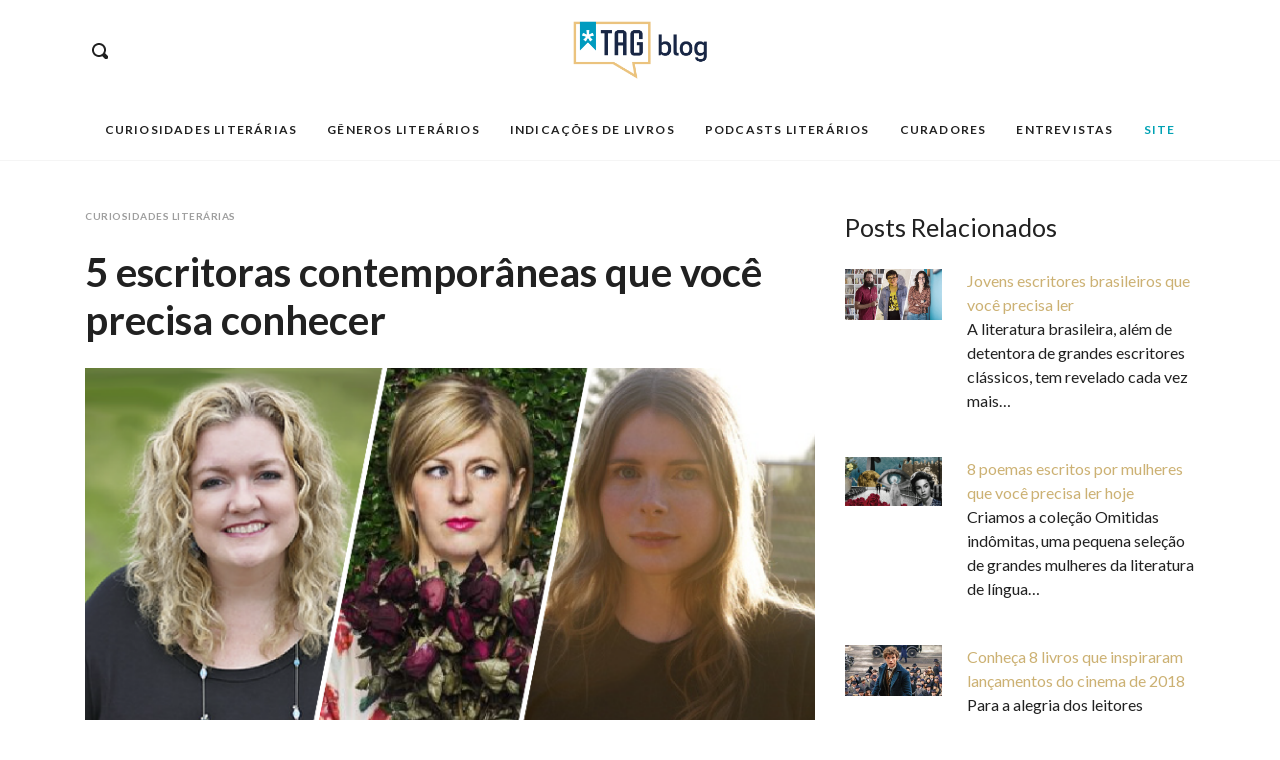

--- FILE ---
content_type: text/html; charset=UTF-8
request_url: https://www.taglivros.com/blog/5-escritoras-contemporaneas-que-voce-precisa-conhecer/
body_size: 109653
content:
<!DOCTYPE html>
<html lang="pt-BR" class="no-js no-svg">
<head>
<meta charset="UTF-8">
<meta name="viewport" content="width=device-width, initial-scale=1">
<link rel="profile" href="http://gmpg.org/xfn/11">
<script src="https://b0774ad57b394967ae6622c68cb9e247.js.ubembed.com" async></script>
<meta name='robots' content='index, follow, max-image-preview:large, max-snippet:-1, max-video-preview:-1' />

			<!-- Facebook Pixel Code -->
			<script>
			!function(f,b,e,v,n,t,s){if(f.fbq)return;n=f.fbq=function(){n.callMethod?
			n.callMethod.apply(n,arguments):n.queue.push(arguments)};if(!f._fbq)f._fbq=n;
			n.push=n;n.loaded=!0;n.version='2.0';n.queue=[];t=b.createElement(e);t.async=!0;
			t.src=v;s=b.getElementsByTagName(e)[0];s.parentNode.insertBefore(t,s)}(window,
			document,'script','https://connect.facebook.net/en_US/fbevents.js');
			fbq('init', '903376753050121' );			fbq('track', 'PageView');

			</script>
			<noscript><img height="1" width="1" style="display:none"
			src="https://www.facebook.com/tr?id=903376753050121&ev=PageView&noscript=1"
			/></noscript>
			<!-- DO NOT MODIFY -->
			<!-- End Facebook Pixel Code -->

			
	<!-- This site is optimized with the Yoast SEO plugin v20.3 - https://yoast.com/wordpress/plugins/seo/ -->
	<title>5 escritoras contemporâneas que você precisa conhecer - Blog da TAG</title>
	<meta name="description" content="Você está em busca da sua próxima leitura? Gosta de livros com enredo envolvente e linguagem contemporânea? Selecionamos 5 escritoras contemporâneas que estão fazendo sucesso e que você precisa conhecer." />
	<link rel="canonical" href="https://www.taglivros.com/blog/5-escritoras-contemporaneas-que-voce-precisa-conhecer/" />
	<meta property="og:locale" content="pt_BR" />
	<meta property="og:type" content="article" />
	<meta property="og:title" content="5 escritoras contemporâneas que você precisa conhecer - Blog da TAG" />
	<meta property="og:description" content="Você está em busca da sua próxima leitura? Gosta de livros com enredo envolvente e linguagem contemporânea? Selecionamos 5 escritoras contemporâneas que estão fazendo sucesso e que você precisa conhecer." />
	<meta property="og:url" content="https://www.taglivros.com/blog/5-escritoras-contemporaneas-que-voce-precisa-conhecer/" />
	<meta property="og:site_name" content="Blog da TAG" />
	<meta property="article:publisher" content="https://www.facebook.com/taglivros/" />
	<meta property="article:published_time" content="2018-04-09T22:06:53+00:00" />
	<meta property="article:modified_time" content="2024-07-25T21:51:39+00:00" />
	<meta property="og:image" content="https://www.taglivros.com/blog/wp-content/uploads/2018/04/contem-01.png" />
	<meta property="og:image:width" content="1521" />
	<meta property="og:image:height" content="800" />
	<meta property="og:image:type" content="image/png" />
	<meta name="author" content="TAG - Experiências Literárias" />
	<meta name="twitter:card" content="summary_large_image" />
	<meta name="twitter:creator" content="@taglivros" />
	<meta name="twitter:site" content="@taglivros" />
	<!-- / Yoast SEO plugin. -->


<link rel="alternate" type="application/rss+xml" title="Feed para Blog da TAG &raquo;" href="https://www.taglivros.com/blog/feed/" />
<link rel="alternate" type="application/rss+xml" title="Feed de comentários para Blog da TAG &raquo;" href="https://www.taglivros.com/blog/comments/feed/" />
<link rel="alternate" type="application/rss+xml" title="Feed de comentários para Blog da TAG &raquo; 5 escritoras contemporâneas que você precisa conhecer" href="https://www.taglivros.com/blog/5-escritoras-contemporaneas-que-voce-precisa-conhecer/feed/" />
<script type="text/javascript">
window._wpemojiSettings = {"baseUrl":"https:\/\/s.w.org\/images\/core\/emoji\/14.0.0\/72x72\/","ext":".png","svgUrl":"https:\/\/s.w.org\/images\/core\/emoji\/14.0.0\/svg\/","svgExt":".svg","source":{"concatemoji":"https:\/\/www.taglivros.com\/blog\/wp-includes\/js\/wp-emoji-release.min.js"}};
/*! This file is auto-generated */
!function(e,a,t){var n,r,o,i=a.createElement("canvas"),p=i.getContext&&i.getContext("2d");function s(e,t){var a=String.fromCharCode,e=(p.clearRect(0,0,i.width,i.height),p.fillText(a.apply(this,e),0,0),i.toDataURL());return p.clearRect(0,0,i.width,i.height),p.fillText(a.apply(this,t),0,0),e===i.toDataURL()}function c(e){var t=a.createElement("script");t.src=e,t.defer=t.type="text/javascript",a.getElementsByTagName("head")[0].appendChild(t)}for(o=Array("flag","emoji"),t.supports={everything:!0,everythingExceptFlag:!0},r=0;r<o.length;r++)t.supports[o[r]]=function(e){if(p&&p.fillText)switch(p.textBaseline="top",p.font="600 32px Arial",e){case"flag":return s([127987,65039,8205,9895,65039],[127987,65039,8203,9895,65039])?!1:!s([55356,56826,55356,56819],[55356,56826,8203,55356,56819])&&!s([55356,57332,56128,56423,56128,56418,56128,56421,56128,56430,56128,56423,56128,56447],[55356,57332,8203,56128,56423,8203,56128,56418,8203,56128,56421,8203,56128,56430,8203,56128,56423,8203,56128,56447]);case"emoji":return!s([129777,127995,8205,129778,127999],[129777,127995,8203,129778,127999])}return!1}(o[r]),t.supports.everything=t.supports.everything&&t.supports[o[r]],"flag"!==o[r]&&(t.supports.everythingExceptFlag=t.supports.everythingExceptFlag&&t.supports[o[r]]);t.supports.everythingExceptFlag=t.supports.everythingExceptFlag&&!t.supports.flag,t.DOMReady=!1,t.readyCallback=function(){t.DOMReady=!0},t.supports.everything||(n=function(){t.readyCallback()},a.addEventListener?(a.addEventListener("DOMContentLoaded",n,!1),e.addEventListener("load",n,!1)):(e.attachEvent("onload",n),a.attachEvent("onreadystatechange",function(){"complete"===a.readyState&&t.readyCallback()})),(e=t.source||{}).concatemoji?c(e.concatemoji):e.wpemoji&&e.twemoji&&(c(e.twemoji),c(e.wpemoji)))}(window,document,window._wpemojiSettings);
</script>
<style type="text/css">
img.wp-smiley,
img.emoji {
	display: inline !important;
	border: none !important;
	box-shadow: none !important;
	height: 1em !important;
	width: 1em !important;
	margin: 0 0.07em !important;
	vertical-align: -0.1em !important;
	background: none !important;
	padding: 0 !important;
}
</style>
	<link rel='stylesheet' id='sb_instagram_styles-css' href='https://www.taglivros.com/blog/wp-content/plugins/instagram-feed/css/sbi-styles.min.css' type='text/css' media='all' />
<link rel='stylesheet' id='wp-block-library-css' href='https://www.taglivros.com/blog/wp-includes/css/dist/block-library/style.min.css' type='text/css' media='all' />
<link rel='stylesheet' id='classic-theme-styles-css' href='https://www.taglivros.com/blog/wp-includes/css/classic-themes.min.css' type='text/css' media='all' />
<style id='global-styles-inline-css' type='text/css'>
body{--wp--preset--color--black: #000000;--wp--preset--color--cyan-bluish-gray: #abb8c3;--wp--preset--color--white: #ffffff;--wp--preset--color--pale-pink: #f78da7;--wp--preset--color--vivid-red: #cf2e2e;--wp--preset--color--luminous-vivid-orange: #ff6900;--wp--preset--color--luminous-vivid-amber: #fcb900;--wp--preset--color--light-green-cyan: #7bdcb5;--wp--preset--color--vivid-green-cyan: #00d084;--wp--preset--color--pale-cyan-blue: #8ed1fc;--wp--preset--color--vivid-cyan-blue: #0693e3;--wp--preset--color--vivid-purple: #9b51e0;--wp--preset--gradient--vivid-cyan-blue-to-vivid-purple: linear-gradient(135deg,rgba(6,147,227,1) 0%,rgb(155,81,224) 100%);--wp--preset--gradient--light-green-cyan-to-vivid-green-cyan: linear-gradient(135deg,rgb(122,220,180) 0%,rgb(0,208,130) 100%);--wp--preset--gradient--luminous-vivid-amber-to-luminous-vivid-orange: linear-gradient(135deg,rgba(252,185,0,1) 0%,rgba(255,105,0,1) 100%);--wp--preset--gradient--luminous-vivid-orange-to-vivid-red: linear-gradient(135deg,rgba(255,105,0,1) 0%,rgb(207,46,46) 100%);--wp--preset--gradient--very-light-gray-to-cyan-bluish-gray: linear-gradient(135deg,rgb(238,238,238) 0%,rgb(169,184,195) 100%);--wp--preset--gradient--cool-to-warm-spectrum: linear-gradient(135deg,rgb(74,234,220) 0%,rgb(151,120,209) 20%,rgb(207,42,186) 40%,rgb(238,44,130) 60%,rgb(251,105,98) 80%,rgb(254,248,76) 100%);--wp--preset--gradient--blush-light-purple: linear-gradient(135deg,rgb(255,206,236) 0%,rgb(152,150,240) 100%);--wp--preset--gradient--blush-bordeaux: linear-gradient(135deg,rgb(254,205,165) 0%,rgb(254,45,45) 50%,rgb(107,0,62) 100%);--wp--preset--gradient--luminous-dusk: linear-gradient(135deg,rgb(255,203,112) 0%,rgb(199,81,192) 50%,rgb(65,88,208) 100%);--wp--preset--gradient--pale-ocean: linear-gradient(135deg,rgb(255,245,203) 0%,rgb(182,227,212) 50%,rgb(51,167,181) 100%);--wp--preset--gradient--electric-grass: linear-gradient(135deg,rgb(202,248,128) 0%,rgb(113,206,126) 100%);--wp--preset--gradient--midnight: linear-gradient(135deg,rgb(2,3,129) 0%,rgb(40,116,252) 100%);--wp--preset--duotone--dark-grayscale: url('#wp-duotone-dark-grayscale');--wp--preset--duotone--grayscale: url('#wp-duotone-grayscale');--wp--preset--duotone--purple-yellow: url('#wp-duotone-purple-yellow');--wp--preset--duotone--blue-red: url('#wp-duotone-blue-red');--wp--preset--duotone--midnight: url('#wp-duotone-midnight');--wp--preset--duotone--magenta-yellow: url('#wp-duotone-magenta-yellow');--wp--preset--duotone--purple-green: url('#wp-duotone-purple-green');--wp--preset--duotone--blue-orange: url('#wp-duotone-blue-orange');--wp--preset--font-size--small: 13px;--wp--preset--font-size--medium: 20px;--wp--preset--font-size--large: 36px;--wp--preset--font-size--x-large: 42px;--wp--preset--spacing--20: 0.44rem;--wp--preset--spacing--30: 0.67rem;--wp--preset--spacing--40: 1rem;--wp--preset--spacing--50: 1.5rem;--wp--preset--spacing--60: 2.25rem;--wp--preset--spacing--70: 3.38rem;--wp--preset--spacing--80: 5.06rem;}:where(.is-layout-flex){gap: 0.5em;}body .is-layout-flow > .alignleft{float: left;margin-inline-start: 0;margin-inline-end: 2em;}body .is-layout-flow > .alignright{float: right;margin-inline-start: 2em;margin-inline-end: 0;}body .is-layout-flow > .aligncenter{margin-left: auto !important;margin-right: auto !important;}body .is-layout-constrained > .alignleft{float: left;margin-inline-start: 0;margin-inline-end: 2em;}body .is-layout-constrained > .alignright{float: right;margin-inline-start: 2em;margin-inline-end: 0;}body .is-layout-constrained > .aligncenter{margin-left: auto !important;margin-right: auto !important;}body .is-layout-constrained > :where(:not(.alignleft):not(.alignright):not(.alignfull)){max-width: var(--wp--style--global--content-size);margin-left: auto !important;margin-right: auto !important;}body .is-layout-constrained > .alignwide{max-width: var(--wp--style--global--wide-size);}body .is-layout-flex{display: flex;}body .is-layout-flex{flex-wrap: wrap;align-items: center;}body .is-layout-flex > *{margin: 0;}:where(.wp-block-columns.is-layout-flex){gap: 2em;}.has-black-color{color: var(--wp--preset--color--black) !important;}.has-cyan-bluish-gray-color{color: var(--wp--preset--color--cyan-bluish-gray) !important;}.has-white-color{color: var(--wp--preset--color--white) !important;}.has-pale-pink-color{color: var(--wp--preset--color--pale-pink) !important;}.has-vivid-red-color{color: var(--wp--preset--color--vivid-red) !important;}.has-luminous-vivid-orange-color{color: var(--wp--preset--color--luminous-vivid-orange) !important;}.has-luminous-vivid-amber-color{color: var(--wp--preset--color--luminous-vivid-amber) !important;}.has-light-green-cyan-color{color: var(--wp--preset--color--light-green-cyan) !important;}.has-vivid-green-cyan-color{color: var(--wp--preset--color--vivid-green-cyan) !important;}.has-pale-cyan-blue-color{color: var(--wp--preset--color--pale-cyan-blue) !important;}.has-vivid-cyan-blue-color{color: var(--wp--preset--color--vivid-cyan-blue) !important;}.has-vivid-purple-color{color: var(--wp--preset--color--vivid-purple) !important;}.has-black-background-color{background-color: var(--wp--preset--color--black) !important;}.has-cyan-bluish-gray-background-color{background-color: var(--wp--preset--color--cyan-bluish-gray) !important;}.has-white-background-color{background-color: var(--wp--preset--color--white) !important;}.has-pale-pink-background-color{background-color: var(--wp--preset--color--pale-pink) !important;}.has-vivid-red-background-color{background-color: var(--wp--preset--color--vivid-red) !important;}.has-luminous-vivid-orange-background-color{background-color: var(--wp--preset--color--luminous-vivid-orange) !important;}.has-luminous-vivid-amber-background-color{background-color: var(--wp--preset--color--luminous-vivid-amber) !important;}.has-light-green-cyan-background-color{background-color: var(--wp--preset--color--light-green-cyan) !important;}.has-vivid-green-cyan-background-color{background-color: var(--wp--preset--color--vivid-green-cyan) !important;}.has-pale-cyan-blue-background-color{background-color: var(--wp--preset--color--pale-cyan-blue) !important;}.has-vivid-cyan-blue-background-color{background-color: var(--wp--preset--color--vivid-cyan-blue) !important;}.has-vivid-purple-background-color{background-color: var(--wp--preset--color--vivid-purple) !important;}.has-black-border-color{border-color: var(--wp--preset--color--black) !important;}.has-cyan-bluish-gray-border-color{border-color: var(--wp--preset--color--cyan-bluish-gray) !important;}.has-white-border-color{border-color: var(--wp--preset--color--white) !important;}.has-pale-pink-border-color{border-color: var(--wp--preset--color--pale-pink) !important;}.has-vivid-red-border-color{border-color: var(--wp--preset--color--vivid-red) !important;}.has-luminous-vivid-orange-border-color{border-color: var(--wp--preset--color--luminous-vivid-orange) !important;}.has-luminous-vivid-amber-border-color{border-color: var(--wp--preset--color--luminous-vivid-amber) !important;}.has-light-green-cyan-border-color{border-color: var(--wp--preset--color--light-green-cyan) !important;}.has-vivid-green-cyan-border-color{border-color: var(--wp--preset--color--vivid-green-cyan) !important;}.has-pale-cyan-blue-border-color{border-color: var(--wp--preset--color--pale-cyan-blue) !important;}.has-vivid-cyan-blue-border-color{border-color: var(--wp--preset--color--vivid-cyan-blue) !important;}.has-vivid-purple-border-color{border-color: var(--wp--preset--color--vivid-purple) !important;}.has-vivid-cyan-blue-to-vivid-purple-gradient-background{background: var(--wp--preset--gradient--vivid-cyan-blue-to-vivid-purple) !important;}.has-light-green-cyan-to-vivid-green-cyan-gradient-background{background: var(--wp--preset--gradient--light-green-cyan-to-vivid-green-cyan) !important;}.has-luminous-vivid-amber-to-luminous-vivid-orange-gradient-background{background: var(--wp--preset--gradient--luminous-vivid-amber-to-luminous-vivid-orange) !important;}.has-luminous-vivid-orange-to-vivid-red-gradient-background{background: var(--wp--preset--gradient--luminous-vivid-orange-to-vivid-red) !important;}.has-very-light-gray-to-cyan-bluish-gray-gradient-background{background: var(--wp--preset--gradient--very-light-gray-to-cyan-bluish-gray) !important;}.has-cool-to-warm-spectrum-gradient-background{background: var(--wp--preset--gradient--cool-to-warm-spectrum) !important;}.has-blush-light-purple-gradient-background{background: var(--wp--preset--gradient--blush-light-purple) !important;}.has-blush-bordeaux-gradient-background{background: var(--wp--preset--gradient--blush-bordeaux) !important;}.has-luminous-dusk-gradient-background{background: var(--wp--preset--gradient--luminous-dusk) !important;}.has-pale-ocean-gradient-background{background: var(--wp--preset--gradient--pale-ocean) !important;}.has-electric-grass-gradient-background{background: var(--wp--preset--gradient--electric-grass) !important;}.has-midnight-gradient-background{background: var(--wp--preset--gradient--midnight) !important;}.has-small-font-size{font-size: var(--wp--preset--font-size--small) !important;}.has-medium-font-size{font-size: var(--wp--preset--font-size--medium) !important;}.has-large-font-size{font-size: var(--wp--preset--font-size--large) !important;}.has-x-large-font-size{font-size: var(--wp--preset--font-size--x-large) !important;}
.wp-block-navigation a:where(:not(.wp-element-button)){color: inherit;}
:where(.wp-block-columns.is-layout-flex){gap: 2em;}
.wp-block-pullquote{font-size: 1.5em;line-height: 1.6;}
</style>
<link rel='stylesheet' id='related-posts-by-taxonomy-css' href='https://www.taglivros.com/blog/wp-content/plugins/related-posts-by-taxonomy/includes/assets/css/styles.css' type='text/css' media='all' />
<link rel='stylesheet' id='wordpress-popular-posts-css-css' href='https://www.taglivros.com/blog/wp-content/plugins/wordpress-popular-posts/public/css/wpp.css' type='text/css' media='all' />
<link rel='stylesheet' id='higo-style-css' href='https://www.taglivros.com/blog/wp-content/themes/higo/assets/css/main.css' type='text/css' media='all' />
<style id='higo-style-inline-css' type='text/css'>


        .siteHeader__brand {
            padding-top: 15px;
            padding-bottom: 15px;
        }
        .custom-logo {
            height: 30px;
            width: auto;
        }

		@media (min-width: 990px) {
			.siteHeader__brand {
				padding-top: 20px;
				padding-bottom: 20px;
			}
            .custom-logo {
                height: 60px;
                width: auto;
            }
			.navbar__toggle,
			.navbar__search {
				top: -80px;
			}
		}
	
    	body {
    		color: ;
            background-color: ;
    	}

        .button:hover,
        button:hover,
        input[type="button"]:hover,
        input[type="reset"]:hover,
        input[type="submit"]:hover {
            border-color: ;
            background-color: ;
        }

        .offcanvas-toggle:hover span {
            background-color: ;
        }

        a,
        a:hover,
        .c-post-categories a:hover,
        .c-post-meta-list a:hover,
        .menu-navbar .menu-item a:hover,
        .menu-offcanvas .menu-item a:hover,
        .c-card:hover .c-card__title,
        .c-social-buttons a:hover,
        .search-toggle:hover,
        .c-search-menu a:hover,
        .c-search-menu .c-search-menu__item--current a,
        .siteFooter__text_n_menu a:hover,
        .siteFooter__text_n_menu a:focus {
            color: ;
        }
    
</style>
<script type='text/javascript' id='wpp-js-js-extra'>
/* <![CDATA[ */
var wpp_params = {"sampling_active":"","sampling_rate":"100","ajax_url":"https:\/\/www.taglivros.com\/blog\/wp-admin\/admin-ajax.php","action":"update_views_ajax","ID":"1515","token":"a4c5fd0d6e"};
/* ]]> */
</script>
<script type='text/javascript' src='https://www.taglivros.com/blog/wp-content/plugins/wordpress-popular-posts/public/js/wpp.js' id='wpp-js-js'></script>
<script type='text/javascript' src='https://www.taglivros.com/blog/wp-includes/js/jquery/jquery.min.js' id='jquery-core-js'></script>
<script type='text/javascript' src='https://www.taglivros.com/blog/wp-includes/js/jquery/jquery-migrate.min.js' id='jquery-migrate-js'></script>
<script type='text/javascript' src='https://www.taglivros.com/blog/wp-content/plugins/wp-hide-post/public/js/wp-hide-post-public.js' id='wp-hide-post-js'></script>
<script type='text/javascript' src='https://www.taglivros.com/blog/wp-content/themes/higo/assets/js/modernizr.js' id='modernizr-js'></script>
<!-- OG: 2.9.0 -->
<meta property="og:image" content="https://www.taglivros.com/blog/wp-content/uploads/2018/04/contem-01.png" /><meta property="og:image:secure_url" content="https://www.taglivros.com/blog/wp-content/uploads/2018/04/contem-01.png" /><meta property="og:image:width" content="1521" /><meta property="og:image:height" content="800" /><meta property="og:image:type" content="image/png" /><meta property="og:description" content="Você está em busca da sua próxima leitura? Gosta de livros com enredo envolvente e linguagem contemporânea? Selecionamos 5 escritoras que estão fazendo sucesso e que você precisa conhecer. 1 - Emma Cline Apontada como um dos jovens talentos da literatura contemporânea norte-americana, Emma lançou As garotas, seu romance de estreia, em 2016. O livro..." /><meta property="og:type" content="article" /><meta property="og:locale" content="pt_BR" /><meta property="og:site_name" content="Blog da TAG" /><meta property="og:title" content="5 escritoras contemporâneas que você precisa conhecer" /><meta property="og:url" content="https://www.taglivros.com/blog/5-escritoras-contemporaneas-que-voce-precisa-conhecer/" /><meta property="og:updated_time" content="2024-07-25T18:51:39-03:00" /><meta property="article:tag" content="Listas" /><meta property="article:published_time" content="2018-04-09T22:06:53+00:00" /><meta property="article:modified_time" content="2024-07-25T21:51:39+00:00" /><meta property="article:author" content="https://www.taglivros.com/blog/author/taglivros/" /><meta property="article:section" content="Curiosidades literárias" /><meta property="twitter:partner" content="ogwp" /><meta property="twitter:card" content="summary_large_image" /><meta property="twitter:title" content="5 escritoras contemporâneas que você precisa conhecer" /><meta property="twitter:description" content="Você está em busca da sua próxima leitura? Gosta de livros com enredo envolvente e linguagem contemporânea? Selecionamos 5 escritoras que estão fazendo sucesso e que você precisa conhecer. 1 - Emma Cline Apontada como um dos jovens talentos da literatura contemporânea norte-americana, Emma lançou..." /><meta property="twitter:url" content="https://www.taglivros.com/blog/5-escritoras-contemporaneas-que-voce-precisa-conhecer/" /><meta property="twitter:image" content="https://www.taglivros.com/blog/wp-content/uploads/2018/04/contem-01.png" /><meta property="profile:first_name" content="TAG - Experiências Literárias" /><meta property="profile:username" content="TAG - Experiências Literárias" /><!-- /OG -->
<link rel="https://api.w.org/" href="https://www.taglivros.com/blog/wp-json/" /><link rel="alternate" type="application/json" href="https://www.taglivros.com/blog/wp-json/wp/v2/posts/1515" /><link rel="EditURI" type="application/rsd+xml" title="RSD" href="https://www.taglivros.com/blog/xmlrpc.php?rsd" />
<link rel="wlwmanifest" type="application/wlwmanifest+xml" href="https://www.taglivros.com/blog/wp-includes/wlwmanifest.xml" />
<meta name="generator" content="WordPress 6.1.1" />
<link rel='shortlink' href='https://www.taglivros.com/blog/?p=1515' />
<link rel="alternate" type="application/json+oembed" href="https://www.taglivros.com/blog/wp-json/oembed/1.0/embed?url=https%3A%2F%2Fwww.taglivros.com%2Fblog%2F5-escritoras-contemporaneas-que-voce-precisa-conhecer%2F" />
<link rel="alternate" type="text/xml+oembed" href="https://www.taglivros.com/blog/wp-json/oembed/1.0/embed?url=https%3A%2F%2Fwww.taglivros.com%2Fblog%2F5-escritoras-contemporaneas-que-voce-precisa-conhecer%2F&#038;format=xml" />

    <script>
      (function(h,o,t,j,a,r){
        h.hj=h.hj||function(){(h.hj.q=h.hj.q||[]).push(arguments)};
        h._hjSettings={hjid:495064,hjsv:5};
        a=o.getElementsByTagName('head')[0];
        r=o.createElement('script');r.async=1;
        r.src=t+h._hjSettings.hjid+j+h._hjSettings.hjsv;
        a.appendChild(r);
      })(window,document,'//static.hotjar.com/c/hotjar-','.js?sv=');
    </script>
    <style type='text/css'>.rp4wp-related-posts ul{width:100%;padding:0;margin:0;float:left;}
.rp4wp-related-posts ul>li{list-style:none;padding:0;margin:0;padding-bottom:20px;clear:both;}
.rp4wp-related-posts ul>li>p{margin:0;padding:0;}
.rp4wp-related-post-image{width:35%;padding-right:25px;-moz-box-sizing:border-box;-webkit-box-sizing:border-box;box-sizing:border-box;float:left;}
.c-article__content .rp4wp-related-posts {display: none;}
.rp4wp-related-post-content p {padding-left: 122px;}</style>
<link rel="pingback" href="https://www.taglivros.com/blog/xmlrpc.php"><link rel="icon" href="https://www.taglivros.com/blog/wp-content/uploads/2017/10/favicon-16x16.png" sizes="32x32" />
<link rel="icon" href="https://www.taglivros.com/blog/wp-content/uploads/2017/10/favicon-16x16.png" sizes="192x192" />
<link rel="apple-touch-icon" href="https://www.taglivros.com/blog/wp-content/uploads/2017/10/favicon-16x16.png" />
<meta name="msapplication-TileImage" content="https://www.taglivros.com/blog/wp-content/uploads/2017/10/favicon-16x16.png" />
		<style type="text/css" id="wp-custom-css">
			/*
Você pode adicionar seu próprio CSS aqui.

Clique no ícone de ajuda acima para saber mais.
*/

@import url('https://fonts.googleapis.com/css?family=Lato:400,700');
body {
	overflow-x: hidden;
}
* {
	font-family: 'Lato', sans-serif;
}
.c-card.c-card--image .c-card__title, .c-card__title, .c-article__title, .bordered-title span, h1.post-title {
	font-weight: bold;
}
.c-article__header iframe {
    display: none;
}
ul#menu-menu-footer-2, ul#menu-menu-footer-3 {
    margin-top: 47px;
}
.search-form input {
    -webkit-appearance: none;
}
article .c-card__title {
    overflow: hidden;
    text-overflow: ellipsis;
    display: -webkit-box;
    -webkit-box-orient: vertical;
    -webkit-line-clamp: 2;
}
.c-card__title {
	text-transform: initial;
}
footer .menu-item.menu-item-type-custom.menu-item-object-custom {
    display: inline-block;
    width: 25px;
    float: left;
	height: 48px;
}
.login {
    top: -44px;
    position: absolute;
    right: 60px;
}
.menu-footer .menu .menu-item {
    width: 100%;
    text-align: left;
}
.siteFooter__menu .menu>*+* {
    margin-left: 0px;
}
.siteFooter__menu .menu {
    line-height: 25px;
}
.wpp-list {
    margin: 0;
    margin-top: 40px;
    display: flex;
    flex-wrap: wrap;
    margin-right: -15px;
    -webkit-box-align: start;
    align-items: flex-start;
}
.footerPosts__item .c-card__title {
    overflow: hidden;
    text-overflow: ellipsis;
    display: -webkit-box;
    -webkit-box-orient: vertical;
    -webkit-line-clamp: 2;
    min-height: 50px;
}
.wpp-post-title {
    font-size: 25px;
    color: black;
    font-weight: bold;
    text-overflow: ellipsis;
    width: 100%;
    overflow: hidden;
    display: -webkit-box;
    -webkit-box-orient: vertical;
    -webkit-line-clamp: 2;
    min-height: 70px;
    line-height: 33px;
    padding-right: 6px;
}
.bordered-title {
    margin-top: 30px;
}
header .menu .menu-item:last-child a {
    position: relative;
    color: #01a2b4;
}
header .menu .sub-menu .menu-item:last-child a {
    color: #212121;
}
.c-card.c-card--image .c-card__title {
	text-transform: initial;
}

.form-news button {
    width: 40%;
    height: 40px;
    display: flex;
    justify-content: center;
    align-items: center;
    font-family: "Lato", sans-serif;
    font-weight: bold;
}

.form-news input {
    width: 35%;
    margin-right: 1%;
    height: 40px;
    display: flex;
    justify-content: center;
    align-items: center;
}
ul.wpp-list li {
    width: 50%;
    display: inline-block;
    padding-bottom: 30px;
}
.form-news {
    display: flex;
    justify-content: center;
    align-items: center;
}
.c-social-buttons {
    margin-bottom: 10px;
    color: #212121;
    list-style: none;
    margin-left: 0;
    display: inline-block;
    position: relative;
	width: 100%;
}
.c-article .wp-post-image {
    margin-bottom: 15px;
}
section.newsletter.newsletter-footer {
    width: 1170px;
    margin: 0 auto;
}
.menu-footer .menu-item a{
	line-height: 25px;
}
.rp4wp-related-post-content p {
    padding-left: 122px;
}
span.author_description {
    max-width: unset;
    overflow: hidden;
    text-overflow: ellipsis;
    -webkit-box-orient: vertical;
    -webkit-line-clamp: 3;
    line-height: 17px;
    max-height: 51px;
    margin-top: 15px;
    display: -webkit-box;
    margin: 0;
    width: 50%;
    padding-left: 10px;
}
.c-post-meta-list {
    display: flex;
    justify-content: space-between;
    align-items: center;
}
ul#huge_it_videogallery {
    padding: 0 !important;
    margin: 0 !important;
}
section #huge_it_videogallery li img {
    width: 100%;
    max-width: 100%;
    height: auto;
}
.huge_it_videogallery#huge_it_videogallery .huge_it_big_li {
    max-width: 45% !important;
    display: inline-block !important;
    border: 0 !important;
    border-radius: 0 !important;
    height: auto !important;
    padding: 0px !important;
    margin: 10px !important;
}
section #huge_it_videogallery li a {
    max-width: 100%;
    width: 100%;
    height: 100%;
}
ul#huge_it_videogallery {
    background-color: transparent !important;
	margin-left: -28px !important;
    margin-right: -28px !important;
	box-shadow: 0 0 0 !important;
}
.siteFooter__bottom {
    margin-bottom: 50px;
}
.footerPosts__item .c-post-categories {
    margin-bottom: 0px;
    min-height: 30px;
}
section #huge_it_videogallery li .overLayer, section #huge_it_videogallery li .infoLayer, section #huge_it_videogallery li a {
    height: 100% !important;
    width: 100% !important;
    max-width: 100% !important;
	cursor: pointer;
}
section#higo-recent-posts-4 h4.c-card__title.h5 {
    overflow: hidden;
    text-overflow: ellipsis;
    display: -webkit-box;
    -webkit-box-orient: vertical;
    -webkit-line-clamp: 1;
}
.c-card-list.c-card-list--grid.js-c-card-list-ajax .c-card__content .c-post-categories {
    height: 15px !important;
}
.menu-item a svg.icon {
    font-size: 14px;
}


@media (min-width: 700px) {
	.menu-footer {
   		display: flex;
   		justify-content: space-around;
   		width: 100%;
	}
	section.newsletter.newsletter-footer {
   		width: 540px;
    	margin: 0 auto;
    	padding-left: 30px;
    	padding-right: 30px;
    	padding-bottom: 30px;
	}

	ul.wpp-list li {
   		width: 100%;
	}
}
@media (max-width: 500px) {
	footer .menu-item.menu-item-type-custom.menu-item-object-custom {
	    display: inline-block;
	    width: 20px;
	    float: none;
	}
	span.author_description {
    	display: none;
	}
	.menu-footer .menu .menu-item {
    	width: 100%;
    	text-align: left;
   		display: flex;
    	justify-content: center;
	}
	section.newsletter.newsletter-footer {
    	width: 100%;
    	margin: 0 auto;
    	padding-left: 5px;
    	padding-right: 5px;
    	padding-bottom: 15px;
	}
	.form-news button {
    	width: 33%;
	}
	ul.wpp-list li {
	    width: 100%;
	}
	.wpp-thumbnail {
	    display: inline;
    	float: left;
   		margin: 0 5px 0 0;
    	border: none;
    	max-width: 95%;
	}
	.huge_it_videogallery#huge_it_videogallery 	.huge_it_big_li {
	    max-width: 90% !important;
	}
	.c-card-list__item.js-c-card-list-ajax__item {
    	border-bottom: 1px solid #8080801a;
    	padding-bottom: 20px;
	}
	.menu-item a svg.icon {
    	font-size: 14px;
	}
	nav.siteFooter__menu {
    	height: 5px;
	}
	nav.siteFooter__menu:first-child {
    	height: 55px;
	}
	ul#huge_it_videogallery {
    	max-width: 100%;
	}
	ul#huge_it_videogallery {
		margin-left: 0px !important;
	}
}
@media (min-width: 990px) {
	.custom-logo {
	    height: 60px;
	    width: auto;
	    transition: transform .2s;
	}
	button.offcanvas-toggle.js-offcanvas-toggle 		
    {
        display: none;
    }
	.custom-logo:hover {
    	cursor: pointer;
    	transform: scale(1.1);
	}	
	.login {
    	top: -63px;
	}
	.menu-footer {
    	display: flex;
    	justify-content: space-around;
	}
	.siteFooter__menu {
 	   float: none;
	   width: 33%;
	}
	.siteFooter__copyright {
    	width: 50%;
	}
	section.newsletter.newsletter-footer {
   		width: 1170px;
    	margin: 0 auto;
    	padding-left: 30px;
    	padding-right: 30px;
    	padding-bottom: 30px;
	}
	ul.wpp-list li {
	    width: 50%;
	    padding-right: 15px;
	}
}

/***** COLUNISTAS *****/
#higo-recent-posts-4 .c-fluid-image__inner img, #higo-recent-posts-6 .c-fluid-image__inner img, #higo-recent-posts-7 .c-fluid-image__inner img {
	display: none;
}
#higo-recent-posts-4 .c-fluid-image__inner {
	background-image: url(/blog/wp-content/uploads/2017/12/leticia-1.png);
	background-size: contain;
}
#higo-recent-posts-6 .c-fluid-image__inner {
	background-image: url(/blog/wp-content/uploads/2017/12/sergio-1.png);
	background-size: contain;
}
#higo-recent-posts-7 .c-fluid-image__inner {
	background-image: url(/blog/wp-content/uploads/2017/12/carol-1.png);
	background-size: contain;
}
.c-article .wp-post-image {
    margin-bottom: 20px;
}
/**********************/
		</style>
		</head>

<body class="post-template-default single single-post postid-1515 single-format-standard wp-custom-logo has-sidebar">

    
<section id="offcanvas" class="siteOffcanvas js-offcanvas" aria-expanded="false">

    <h2 class="screen-reader-text">Off canvas navigation</h2>

            <nav class="siteOffcanvas__nav">
            <ul id="menu-menu-sanduiche" class="menu menu-dropdown menu-offcanvas js-menu-offcanvas"><li id="menu-item-323" class="menu-item menu-item-type-taxonomy menu-item-object-category menu-item-323"><a href="https://www.taglivros.com/blog/categoria/livros/">Livros</a></li><li id="menu-item-325" class="menu-item menu-item-type-taxonomy menu-item-object-category menu-item-325"><a href="https://www.taglivros.com/blog/categoria/curadores/">Curadores</a></li><li id="menu-item-326" class="menu-item menu-item-type-taxonomy menu-item-object-category menu-item-326"><a href="https://www.taglivros.com/blog/categoria/materias/">Matérias</a></li><li id="menu-item-324" class="menu-item menu-item-type-taxonomy menu-item-object-category menu-item-324"><a href="https://www.taglivros.com/blog/categoria/listas/">Listas</a></li><li id="menu-item-327" class="menu-item menu-item-type-taxonomy menu-item-object-category menu-item-327"><a href="https://www.taglivros.com/blog/categoria/entrevistas/">Entrevistas</a></li><li id="menu-item-298" class="menu-item menu-item-type-custom menu-item-object-custom menu-item-298"><a href="http://taglivros.com">Ir para o site</a></li></ul>        </nav>
    
    

</section>

<div class="site-overlay js-site-overlay"></div>

    
<header id="site-header" class="siteHeader js-site-header">

    <div class="siteHeader__inner">

        <div class="siteHeader__brand  is-movable-by-off-canvas">
            <a href="https://www.taglivros.com/blog/" class="custom-logo-link" rel="home"><img width="2048" height="889" src="https://www.taglivros.com/blog/wp-content/uploads/2018/07/blog-03-1.png" class="custom-logo" alt="Blog da TAG" decoding="async" /></a>            <p class="screen-reader-text">Blog da TAG</p>
                </div>

        
<div id="navbar" class="navbar js-navbar">

    <div class="navbar__inner">

        <div class="container-xl">

            <div class="navbar__search">
                <button class="search-toggle js-search-toggle">
                    <svg class="icon icon-search" aria-hidden="true" role="img"> <use href="#icon-search" xlink:href="#icon-search"></use> </svg>                </button>
            </div>

                            <nav class="navbar__nav">
                    <ul id="menu-menu-principal" class="menu menu-navbar js-menu-navbar"><li id="menu-item-6698" class="menu-item menu-item-type-taxonomy menu-item-object-category current-post-ancestor current-menu-parent current-post-parent menu-item-6698"><a href="https://www.taglivros.com/blog/categoria/curiosidades-literarias/">Curiosidades literárias</a></li><li id="menu-item-6699" class="menu-item menu-item-type-taxonomy menu-item-object-category menu-item-6699"><a href="https://www.taglivros.com/blog/categoria/generos-literarios/">Gêneros literários</a></li><li id="menu-item-6700" class="menu-item menu-item-type-taxonomy menu-item-object-category menu-item-6700"><a href="https://www.taglivros.com/blog/categoria/indicacoes-de-livros/">Indicações de livros</a></li><li id="menu-item-6701" class="menu-item menu-item-type-taxonomy menu-item-object-category menu-item-6701"><a href="https://www.taglivros.com/blog/categoria/podcast/">Podcasts Literários</a></li><li id="menu-item-315" class="menu-item menu-item-type-taxonomy menu-item-object-category menu-item-315"><a href="https://www.taglivros.com/blog/categoria/curadores/">Curadores</a></li><li id="menu-item-318" class="menu-item menu-item-type-taxonomy menu-item-object-category menu-item-318"><a href="https://www.taglivros.com/blog/categoria/entrevistas/">Entrevistas</a></li><li id="menu-item-148" class="menu-item menu-item-type-custom menu-item-object-custom menu-item-148"><a href="https://taglivros.com/">Site</a></li></ul>                </nav>
                        <div class="navbar__toggle">
                <button aria-expanded="false" type="button" aria-label="Opens / Closes Menu" class="offcanvas-toggle js-offcanvas-toggle"> <span></span><span></span><span></span><span></span></button>
            </div>

        </div>

    </div>

</div>

    </div>

</header>

    <main class="siteMain  is-movable-by-off-canvas">

<section class="loopSidebarHolder">

    <div class="loopSidebarHolder__inner">

        <div class="loopSidebarHolder__loop">

            
<article id="post-1515" class="c-article post-1515 post type-post status-publish format-standard has-post-thumbnail hentry category-curiosidades-literarias tag-listas">

    <header class="c-article__header">

        <div class="c-post-categories" aria-label="Post categories"><a href="https://www.taglivros.com/blog/categoria/curiosidades-literarias/">Curiosidades literárias</a></div>
        <h1 class="c-article__title">5 escritoras contemporâneas que você precisa conhecer</h1>
	<img width="1521" height="800" src="https://www.taglivros.com/blog/wp-content/uploads/2018/04/contem-01.png" class="attachment-post-thumbnail size-post-thumbnail wp-post-image" alt="" decoding="async" />	     <span style="margin: -20px 0 30px 0; width: 100%; display: block"  class="wp-caption-text"></span>
         
            <span class="screen-reader-text">Share this post</span>
    <div class="c-social-buttons">

                        <a href="https://twitter.com/intent/tweet?url=https://www.taglivros.com/blog/5-escritoras-contemporaneas-que-voce-precisa-conhecer/&#038;text=5%20escritoras%20contemporâneas%20que%20você%20precisa%20conhecer" target="_blank" title="Share this post on Twitter.">
                    <svg class="icon icon-twitter" aria-hidden="true" role="img"> <use href="#icon-twitter" xlink:href="#icon-twitter"></use> </svg>                </a>
                            <a href="https://www.facebook.com/sharer.php?u=https://www.taglivros.com/blog/5-escritoras-contemporaneas-que-voce-precisa-conhecer/" target="_blank" title="Share this post on Facebook.">
                    <svg class="icon icon-facebook" aria-hidden="true" role="img"> <use href="#icon-facebook" xlink:href="#icon-facebook"></use> </svg>                </a>
                            <a href="https://plus.google.com/share?url=https://www.taglivros.com/blog/5-escritoras-contemporaneas-que-voce-precisa-conhecer/" target="_blank" title="Share this post on Google Plus.">
                    <svg class="icon icon-google-plus" aria-hidden="true" role="img"> <use href="#icon-google-plus" xlink:href="#icon-google-plus"></use> </svg>                </a>
            
    </div>


        <div class="c-post-meta-list">
            <span><a href="https://www.taglivros.com/blog/author/taglivros/">TAG - Experiências Literárias</a></span><span class="author_description"></span>            <span><a href="https://www.taglivros.com/blog/5-escritoras-contemporaneas-que-voce-precisa-conhecer/" rel="bookmark"><time title="Published on 9 de abril de 2018; Last updated on 25 de julho de 2024" datetime="2018-04-09T19:06:53-03:00">9 de abril de 2018</time><time class="screen-reader-text" datetime="2024-07-25T18:51:39-03:00">25 de julho de 2024</time></a></span>            <span><a href="https://www.taglivros.com/blog/5-escritoras-contemporaneas-que-voce-precisa-conhecer/#comments"><svg class="icon icon-comment" aria-hidden="true" role="img"> <use href="#icon-comment" xlink:href="#icon-comment"></use> </svg>2</a></span>                    </div>
        
    </header>

    <div class="c-article__content">
        <p><span style="font-weight: 400;">Você está em busca da sua próxima leitura? Gosta de livros com enredo envolvente e linguagem contemporânea? Selecionamos 5 escritoras que estão fazendo sucesso e que você precisa conhecer.</span></p>
<p><img decoding="async" loading="lazy" class="size-full wp-image-1519 alignleft" src="https://www.taglivros.com/blog/wp-content/uploads/2018/04/fc960847-emmacline_0bf09307c093026000.jpg" alt="" width="264" height="327" /></p>
<h2><b>1 &#8211; Emma Cline</b></h2>
<p><span style="font-weight: 400;">Apontada como um dos jovens talentos da literatura contemporânea norte-americana, Emma lançou </span><i><span style="font-weight: 400;">As garotas</span></i><span style="font-weight: 400;">, seu romance de estreia, em 2016. O livro se passa na Califórnia do final da década de 1960 e narra a história de Evie Boyd, uma garota de 14 anos que passa a frequentar, ao lado de outras meninas, um culto sombrio liderado pelo carismático Russell Hadrick. O romance é inspirado nos crimes seriais de Charles Manson, cometidos nos Estados Unidos durante os anos 1960. </span><i><span style="font-weight: 400;">As garotas </span></i><span style="font-weight: 400;">foi bem recebido pela crítica e entrou na lista de mais vendidos do </span><i><span style="font-weight: 400;">The New York Times</span></i><span style="font-weight: 400;">.</span></p>
<h2><b><img decoding="async" loading="lazy" class="size-full wp-image-1516 alignright" src="https://www.taglivros.com/blog/wp-content/uploads/2018/04/4bee4cf9-1468672386896_0gw09h07708z04m000.jpg" alt="" width="259" height="323" />2 &#8211; Liane Moriarty</b></h2>
<p><span style="font-weight: 400;">A escritora australiana de 51 anos é autora de livros de suspense como </span><i><span style="font-weight: 400;">O segredo do meu marido </span></i><span style="font-weight: 400;">(2013)</span> <span style="font-weight: 400;">e </span><i><span style="font-weight: 400;">Pequenas grandes mentiras </span></i><span style="font-weight: 400;">(2014)</span><i><span style="font-weight: 400;">. </span></i><span style="font-weight: 400;">O último conta a história de três mulheres e os escândalos familiares ocultos pelas meias verdades que contam. A adaptação do livro para a televisão, </span><i><span style="font-weight: 400;">Big little lies, </span></i><span style="font-weight: 400;">foi lançada pela HBO em 2017, com direção de Jean-Marc Vallé. No elenco, estão nomes de peso do cinema, como Nicole Kidman e Reese Witherspoon.</span></p>
<h2><b><img decoding="async" loading="lazy" class="size-full wp-image-1518 alignleft" src="https://www.taglivros.com/blog/wp-content/uploads/2018/04/79fe953b-banner-colleen-hoover_0hq0ai07c09100000r.png" alt="" width="264" height="325" />3 &#8211; Colleen Hoover</b></h2>
<p><span style="font-weight: 400;">Desde seu romance de estreia, </span><i><span style="font-weight: 400;">Métrica</span></i><span style="font-weight: 400;"> (2012), a escritora norte-americana Colleen Hoover publicou outros 11 livros e emplacou diversos deles na lista de mais vendidos do </span><i><span style="font-weight: 400;">The New York Times</span></i><span style="font-weight: 400;">. O terceiro, </span><i><span style="font-weight: 400;">Um caso perdido </span></i><span style="font-weight: 400;">(2012), foi o primeiro título autopublicado a atingir a primeira posição da lista do periódico. Alguns de seus títulos publicados no Brasil são</span><i><span style="font-weight: 400;"> O lado feio do amor </span></i><span style="font-weight: 400;">(2014)</span><i><span style="font-weight: 400;">, Novembro, 9 </span></i><span style="font-weight: 400;">(2015), </span><i><span style="font-weight: 400;">Confesse </span></i><span style="font-weight: 400;">(2015) e </span><i><span style="font-weight: 400;">É assim que acaba </span></i><span style="font-weight: 400;">(2016)</span><i><span style="font-weight: 400;">.</span></i></p>
<h2><b><img decoding="async" loading="lazy" class="size-full wp-image-1517 alignright" src="https://www.taglivros.com/blog/wp-content/uploads/2018/04/5eaf2aee-mariasemple_0c009107c09101z000.jpg" alt="" width="264" height="325" />4 &#8211; Maria Semple</b></h2>
<p><span style="font-weight: 400;">Antes de estrear na ficção, em 2008, com o romance </span><i><span style="font-weight: 400;">This one is mine</span></i><span style="font-weight: 400;">, Maria Semple escreveu roteiros para séries de televisão como </span><i><span style="font-weight: 400;">Mad About You</span></i><span style="font-weight: 400;">, </span><i><span style="font-weight: 400;">Ellen </span></i><span style="font-weight: 400;">e </span><i><span style="font-weight: 400;">Arrested Development</span></i><span style="font-weight: 400;">. No Brasil, publicou </span><i><span style="font-weight: 400;">Cadê você, Bernadette? </span></i><span style="font-weight: 400;">(2012), livro sobre uma mulher que desaparece repentinamente sem deixar rastros. Para encontrá-la, sua filha compila e-mails, documentos e correspondências secretas enquanto tenta entender quem é a mãe e o motivo de seu desaparecimento.</span></p>
<h2><b><img decoding="async" loading="lazy" class=" wp-image-1520 alignleft" src="https://www.taglivros.com/blog/wp-content/uploads/2018/04/Ref-imagem-blog-04.png" alt="" width="326" height="326" />5 &#8211; A próxima autora da TAG Inéditos</b></h2>
<p><span style="font-weight: 400;">A escritora, <b><i>best-seller</i></b><b> segundo as listas do The New York Times e USA Today</b>, nasceu na África do Sul, mas vive nos Estados Unidos desde os 13 anos e é autora de nove romances, traduzidos para mais de dez idiomas. Em maio, a <a href="https://site.taglivros.com/ineditos">TAG Inéditos</a> traz com exclusividade aos seus associados o lançamento de um de seus livros mais recentes, <strong>ainda inédito no Brasil.</strong></span></p>
<p><span style="font-weight: 400;">Na obra, uma mulher, deprimida após sofrer um aborto espontâneo, passa seu tempo observando crianças que poderiam ser sua filha, quando a visão de uma garotinha desperta sua obsessão. Logo, ela se vê mudando de casa e de bairro não por necessidade, nem por gostar do novo imóvel, mas porque a família vizinha oferece tudo o que ela mais deseja: a filha, o marido e a vida pertencentes a outra mulher.</span><span style="font-weight: 400;"> <a href="https://goo.gl/ffBTEX">Saiba mais sobre o livro, torne-se um associado e receba a obra na sua casa.</a></span></p>
<div class='rp4wp-related-posts'>
<h3>Posts Relacionados</h3>
<ul>
<li><div class='rp4wp-related-post-image'>
<a href='https://www.taglivros.com/blog/jovens-escritores-brasileiros-que-voce-precisa-ler/'><img width="380" height="200" src="https://www.taglivros.com/blog/wp-content/uploads/2018/01/jovens-escritores-01.png" class="attachment-thumbnail size-thumbnail wp-post-image" alt="Julián Fuks (Foto: Tomas Bertelsen), Natalia Polesso (Foto: Monica Imbuzeiro) e Carol Bensimon (Foto: Fabrício Sviroski)" decoding="async" loading="lazy" /></a></div>
<div class='rp4wp-related-post-content'>
<a href='https://www.taglivros.com/blog/jovens-escritores-brasileiros-que-voce-precisa-ler/'>Jovens escritores brasileiros que você precisa ler</a><p>A literatura brasileira, além de detentora de grandes escritores clássicos, tem revelado cada vez mais&hellip;</p></div>
</li>
<li><div class='rp4wp-related-post-image'>
<a href='https://www.taglivros.com/blog/poemas-escritos-por-mulheres/'><img width="400" height="200" src="https://www.taglivros.com/blog/wp-content/uploads/2018/03/mulheres-02.png" class="attachment-thumbnail size-thumbnail wp-post-image" alt="" decoding="async" loading="lazy" /></a></div>
<div class='rp4wp-related-post-content'>
<a href='https://www.taglivros.com/blog/poemas-escritos-por-mulheres/'>8 poemas escritos por mulheres que você precisa ler hoje</a><p>Criamos a coleção Omitidas indômitas, uma pequena seleção de grandes mulheres da literatura de língua&hellip;</p></div>
</li>
<li><div class='rp4wp-related-post-image'>
<a href='https://www.taglivros.com/blog/livros-que-vao-virar-filmes-em-2018/'><img width="380" height="200" src="https://www.taglivros.com/blog/wp-content/uploads/2018/03/filmes-03-1.png" class="attachment-thumbnail size-thumbnail wp-post-image" alt="" decoding="async" loading="lazy" /></a></div>
<div class='rp4wp-related-post-content'>
<a href='https://www.taglivros.com/blog/livros-que-vao-virar-filmes-em-2018/'>Conheça 8 livros que inspiraram lançamentos do cinema de 2018</a><p>Para a alegria dos leitores insaciáveis e também apaixonados por cinema, o ano de 2018&hellip;</p></div>
</li>
</ul>
</div>
        
    </div>

            <footer class="c-article__footer">
            <span class="c-post-tags"><a href="https://www.taglivros.com/blog/tags/listas/" rel="tag">Listas</a></span>        </footer>
    
</article>

<section id="comments" class="comments-area">

        <h3 class="comments-area__title">
        2 comments    </h3>

    <div class="comment-list">
        		<li id="comment-495" class="comment even thread-even depth-1">
			<article id="div-comment-495" class="comment-body">
				<footer class="comment-meta">
					<div class="comment-author vcard">
												<b class="fn">Elisa Cristina</b> <span class="says">disse:</span>					</div><!-- .comment-author -->

					<div class="comment-metadata">
						<a href="https://www.taglivros.com/blog/5-escritoras-contemporaneas-que-voce-precisa-conhecer/#comment-495"><time datetime="2018-04-14T13:07:47-03:00">14 de abril de 2018 às 13:07</time></a>					</div><!-- .comment-metadata -->

									</footer><!-- .comment-meta -->

				<div class="comment-content">
					<p>Haaaa, fiquei muito curiosa para saber quem será a escritora da TAG Inéditos de Maio hlkhdohioewqfo</p>
				</div><!-- .comment-content -->

				<div class="reply"><a rel='nofollow' class='comment-reply-link' href='#comment-495' data-commentid="495" data-postid="1515" data-belowelement="div-comment-495" data-respondelement="respond" data-replyto="Responder para Elisa Cristina" aria-label='Responder para Elisa Cristina'>Responder</a></div>			</article><!-- .comment-body -->
		</li><!-- #comment-## -->
		<li id="comment-761" class="comment odd alt thread-odd thread-alt depth-1">
			<article id="div-comment-761" class="comment-body">
				<footer class="comment-meta">
					<div class="comment-author vcard">
												<b class="fn"><a href='http://www.ultradicas.com.br' rel='external nofollow ugc' class='url'>ultradicas</a></b> <span class="says">disse:</span>					</div><!-- .comment-author -->

					<div class="comment-metadata">
						<a href="https://www.taglivros.com/blog/5-escritoras-contemporaneas-que-voce-precisa-conhecer/#comment-761"><time datetime="2018-05-16T18:56:41-03:00">16 de maio de 2018 às 18:56</time></a>					</div><!-- .comment-metadata -->

									</footer><!-- .comment-meta -->

				<div class="comment-content">
					<p>Olá pessoal somos do blog ultradicas e gostamos muito de ver o conteúdo do seu blog. Vamos acompanhar mais vezes seu blog porque gostamos muito. Vamos assinar o feed<br />
abraços<br />
equipe ultradicas</p>
				</div><!-- .comment-content -->

				<div class="reply"><a rel='nofollow' class='comment-reply-link' href='#comment-761' data-commentid="761" data-postid="1515" data-belowelement="div-comment-761" data-respondelement="respond" data-replyto="Responder para ultradicas" aria-label='Responder para ultradicas'>Responder</a></div>			</article><!-- .comment-body -->
		</li><!-- #comment-## -->
    </div>

    


	<div id="respond" class="comment-respond">
		<h3 id="reply-title" class="comment-reply-title">Deixe um comentário <small><a rel="nofollow" id="cancel-comment-reply-link" href="/blog/5-escritoras-contemporaneas-que-voce-precisa-conhecer/#respond" style="display:none;">Cancelar resposta</a></small></h3><form action="https://www.taglivros.com/blog/wp-comments-post.php" method="post" id="commentform" class="comment-form" novalidate><p class="comment-notes"><span id="email-notes">O seu endereço de e-mail não será publicado.</span> <span class="required-field-message">Campos obrigatórios são marcados com <span class="required">*</span></span></p><p class="comment-form-comment"><label class="screen-reader-text" for="comment">Comentário</label><textarea id="comment" name="comment" cols="45" rows="6" placeholder="Comentário" aria-required="true"></textarea></p><div class="comment-inputs"><p class="comment-form-author"><label class="screen-reader-text" for="author">Nome</label><span class="required screen-reader-text">*</span><input id="author" placeholder="Nome *" name="author" type="text" class="" value="" size="30" aria-required='true' /></p>
<p class="comment-form-email"><label class="screen-reader-text" for="email">E-mail</label><span class="required screen-reader-text">*</span><input id="email" placeholder="E-mail *" name="email" type="text" value="" size="30" aria-required='true' /></p>
<p class="comment-form-website"><label class="screen-reader-text" for="url">Site</label><input id="url" placeholder="Site" name="url" type="text" value="" size="30" /></p></div>
<p class="comment-form-cookies-consent"><input id="wp-comment-cookies-consent" name="wp-comment-cookies-consent" type="checkbox" value="yes" /> <label for="wp-comment-cookies-consent">Salvar meus dados neste navegador para a próxima vez que eu comentar.</label></p>
<p class="form-submit"><input name="submit" type="submit" id="submit" class="submit" value="Publicar comentário" /> <input type='hidden' name='comment_post_ID' value='1515' id='comment_post_ID' />
<input type='hidden' name='comment_parent' id='comment_parent' value='0' />
</p><p style="display: none;"><input type="hidden" id="akismet_comment_nonce" name="akismet_comment_nonce" value="b446561c91" /></p><p style="display: none !important;"><label>&#916;<textarea name="ak_hp_textarea" cols="45" rows="8" maxlength="100"></textarea></label><input type="hidden" id="ak_js_1" name="ak_js" value="6"/><script>document.getElementById( "ak_js_1" ).setAttribute( "value", ( new Date() ).getTime() );</script></p></form>	</div><!-- #respond -->
	
</section>
        </div>

        
<aside id="site-sidebar" class="loopSidebarHolder__sidebar">

    <section id="rp4wp_related_posts_widget-3" class="widget widget_rp4wp_related_posts_widget"><div class='rp4wp-related-posts'>
<h3>Posts Relacionados</h3>
<ul>
<li><div class='rp4wp-related-post-image'>
<a href='https://www.taglivros.com/blog/jovens-escritores-brasileiros-que-voce-precisa-ler/'><img width="380" height="200" src="https://www.taglivros.com/blog/wp-content/uploads/2018/01/jovens-escritores-01.png" class="attachment-thumbnail size-thumbnail wp-post-image" alt="Julián Fuks (Foto: Tomas Bertelsen), Natalia Polesso (Foto: Monica Imbuzeiro) e Carol Bensimon (Foto: Fabrício Sviroski)" decoding="async" loading="lazy" /></a></div>
<div class='rp4wp-related-post-content'>
<a href='https://www.taglivros.com/blog/jovens-escritores-brasileiros-que-voce-precisa-ler/'>Jovens escritores brasileiros que você precisa ler</a><p>A literatura brasileira, além de detentora de grandes escritores clássicos, tem revelado cada vez mais&hellip;</p></div>
</li>
<li><div class='rp4wp-related-post-image'>
<a href='https://www.taglivros.com/blog/poemas-escritos-por-mulheres/'><img width="400" height="200" src="https://www.taglivros.com/blog/wp-content/uploads/2018/03/mulheres-02.png" class="attachment-thumbnail size-thumbnail wp-post-image" alt="" decoding="async" loading="lazy" /></a></div>
<div class='rp4wp-related-post-content'>
<a href='https://www.taglivros.com/blog/poemas-escritos-por-mulheres/'>8 poemas escritos por mulheres que você precisa ler hoje</a><p>Criamos a coleção Omitidas indômitas, uma pequena seleção de grandes mulheres da literatura de língua&hellip;</p></div>
</li>
<li><div class='rp4wp-related-post-image'>
<a href='https://www.taglivros.com/blog/livros-que-vao-virar-filmes-em-2018/'><img width="380" height="200" src="https://www.taglivros.com/blog/wp-content/uploads/2018/03/filmes-03-1.png" class="attachment-thumbnail size-thumbnail wp-post-image" alt="" decoding="async" loading="lazy" /></a></div>
<div class='rp4wp-related-post-content'>
<a href='https://www.taglivros.com/blog/livros-que-vao-virar-filmes-em-2018/'>Conheça 8 livros que inspiraram lançamentos do cinema de 2018</a><p>Para a alegria dos leitores insaciáveis e também apaixonados por cinema, o ano de 2018&hellip;</p></div>
</li>
</ul>
</div>
</section><section id="block-7" class="widget widget_block widget_media_image"><div class="wp-block-image">
<figure class="aligncenter size-large"><a href="https://leia.taglivros.com/cabeceira/"><img decoding="async" loading="lazy" width="1024" height="1024" src="https://www.taglivros.com/blog/wp-content/uploads/2024/04/CARDS-APP-2-1-1024x1024.png" alt="" class="wp-image-7280" srcset="https://www.taglivros.com/blog/wp-content/uploads/2024/04/CARDS-APP-2-1-1024x1024.png 1024w, https://www.taglivros.com/blog/wp-content/uploads/2024/04/CARDS-APP-2-1-200x200.png 200w, https://www.taglivros.com/blog/wp-content/uploads/2024/04/CARDS-APP-2-1-768x768.png 768w, https://www.taglivros.com/blog/wp-content/uploads/2024/04/CARDS-APP-2-1-930x930.png 930w, https://www.taglivros.com/blog/wp-content/uploads/2024/04/CARDS-APP-2-1-750x750.png 750w, https://www.taglivros.com/blog/wp-content/uploads/2024/04/CARDS-APP-2-1-510x510.png 510w, https://www.taglivros.com/blog/wp-content/uploads/2024/04/CARDS-APP-2-1-360x360.png 360w, https://www.taglivros.com/blog/wp-content/uploads/2024/04/CARDS-APP-2-1-300x300.png 300w, https://www.taglivros.com/blog/wp-content/uploads/2024/04/CARDS-APP-2-1-120x120.png 120w, https://www.taglivros.com/blog/wp-content/uploads/2024/04/CARDS-APP-2-1.png 1080w" sizes="(max-width: 1024px) 100vw, 1024px" /></a></figure></div></section>
</aside>

    </div>

</section>

        
    <section class="footerPosts footerPosts--count-4">

        <div class="container">

            <h2 class="footerPosts__title h3">Posts relacionados</h2>

            <div class="row">

                
                    <div class="footerPosts__item">
                        

<article class="c-card">

    <a class="c-card__link" href="https://www.taglivros.com/blog/diario-de-leitura/" rel="bookmark"></a>

            <div class="c-card__image">

            <div class="c-fluid-image c-fluid-image--3x2  js-c-fluid-image">
                <div class="c-fluid-image__inner">
                    <img width="360" height="202" src="https://www.taglivros.com/blog/wp-content/uploads/2025/08/image-42-360x202.png" class="attachment-thumb-related-posts size-thumb-related-posts wp-post-image" alt="" decoding="async" loading="lazy" srcset="https://www.taglivros.com/blog/wp-content/uploads/2025/08/image-42-360x202.png 360w, https://www.taglivros.com/blog/wp-content/uploads/2025/08/image-42-300x168.png 300w, https://www.taglivros.com/blog/wp-content/uploads/2025/08/image-42-1024x575.png 1024w, https://www.taglivros.com/blog/wp-content/uploads/2025/08/image-42-768x431.png 768w, https://www.taglivros.com/blog/wp-content/uploads/2025/08/image-42-930x522.png 930w, https://www.taglivros.com/blog/wp-content/uploads/2025/08/image-42-750x421.png 750w, https://www.taglivros.com/blog/wp-content/uploads/2025/08/image-42-510x286.png 510w, https://www.taglivros.com/blog/wp-content/uploads/2025/08/image-42-120x67.png 120w, https://www.taglivros.com/blog/wp-content/uploads/2025/08/image-42.png 1110w" sizes="(min-width: 540px) 240px, (min-width: 810px) 360px, (min-width: 990px) 210px, (min-width: 1170px) 255px, 50vw" />                </div>
            </div>

        </div>
    
    <div class="c-card__content">
		<div class="c-post-categories" aria-label="Post categories"><a href="https://www.taglivros.com/blog/categoria/curiosidades-literarias/">Curiosidades literárias</a></div>
        <h3 class="c-card__title h4">Dan Pelzer e o diário de leitura infinito</h3>
        <div class="c-post-meta-list">
            <span><a href="https://www.taglivros.com/blog/diario-de-leitura/" rel="bookmark"><time title="Published on 28 de agosto de 2025; Last updated on 1 de setembro de 2025" datetime="2025-08-28T18:22:03-03:00">28 de agosto de 2025</time><time class="screen-reader-text" datetime="2025-09-01T09:28:53-03:00">1 de setembro de 2025</time></a></span>            <span><a href="https://www.taglivros.com/blog/diario-de-leitura/#comments"><svg class="icon icon-comment" aria-hidden="true" role="img"> <use href="#icon-comment" xlink:href="#icon-comment"></use> </svg>2</a></span>        </div>

    </div>

</article>
                    </div>

                
                    <div class="footerPosts__item">
                        

<article class="c-card">

    <a class="c-card__link" href="https://www.taglivros.com/blog/livros-streaming-2025/" rel="bookmark"></a>

            <div class="c-card__image">

            <div class="c-fluid-image c-fluid-image--3x2  js-c-fluid-image">
                <div class="c-fluid-image__inner">
                    <img width="360" height="203" src="https://www.taglivros.com/blog/wp-content/uploads/2025/07/blog-banner-360x203.png" class="attachment-thumb-related-posts size-thumb-related-posts wp-post-image" alt="" decoding="async" loading="lazy" srcset="https://www.taglivros.com/blog/wp-content/uploads/2025/07/blog-banner-360x203.png 360w, https://www.taglivros.com/blog/wp-content/uploads/2025/07/blog-banner-300x169.png 300w, https://www.taglivros.com/blog/wp-content/uploads/2025/07/blog-banner-510x287.png 510w, https://www.taglivros.com/blog/wp-content/uploads/2025/07/blog-banner-120x68.png 120w, https://www.taglivros.com/blog/wp-content/uploads/2025/07/blog-banner.png 720w" sizes="(min-width: 540px) 240px, (min-width: 810px) 360px, (min-width: 990px) 210px, (min-width: 1170px) 255px, 50vw" />                </div>
            </div>

        </div>
    
    <div class="c-card__content">
		<div class="c-post-categories" aria-label="Post categories"><a href="https://www.taglivros.com/blog/categoria/curiosidades-literarias/">Curiosidades literárias</a></div>
        <h3 class="c-card__title h4"><strong>5 adaptações literárias que chegam ao streaming em 2025</strong></h3>
        <div class="c-post-meta-list">
            <span><a href="https://www.taglivros.com/blog/livros-streaming-2025/" rel="bookmark"><time title="Published on 30 de julho de 2025; Last updated on 30 de julho de 2025" datetime="2025-07-30T10:58:15-03:00">30 de julho de 2025</time><time class="screen-reader-text" datetime="2025-07-30T10:58:17-03:00">30 de julho de 2025</time></a></span>            <span><a href="https://www.taglivros.com/blog/livros-streaming-2025/#respond"><svg class="icon icon-comment" aria-hidden="true" role="img"> <use href="#icon-comment" xlink:href="#icon-comment"></use> </svg>0</a></span>        </div>

    </div>

</article>
                    </div>

                
                    <div class="footerPosts__item">
                        

<article class="c-card">

    <a class="c-card__link" href="https://www.taglivros.com/blog/chimamanda-adichie/" rel="bookmark"></a>

            <div class="c-card__image">

            <div class="c-fluid-image c-fluid-image--3x2  js-c-fluid-image">
                <div class="c-fluid-image__inner">
                    <img width="360" height="203" src="https://www.taglivros.com/blog/wp-content/uploads/2025/03/banner-5-360x203.png" class="attachment-thumb-related-posts size-thumb-related-posts wp-post-image" alt="" decoding="async" loading="lazy" srcset="https://www.taglivros.com/blog/wp-content/uploads/2025/03/banner-5-360x203.png 360w, https://www.taglivros.com/blog/wp-content/uploads/2025/03/banner-5-300x169.png 300w, https://www.taglivros.com/blog/wp-content/uploads/2025/03/banner-5-1024x576.png 1024w, https://www.taglivros.com/blog/wp-content/uploads/2025/03/banner-5-768x432.png 768w, https://www.taglivros.com/blog/wp-content/uploads/2025/03/banner-5-1110x624.png 1110w, https://www.taglivros.com/blog/wp-content/uploads/2025/03/banner-5-930x523.png 930w, https://www.taglivros.com/blog/wp-content/uploads/2025/03/banner-5-750x422.png 750w, https://www.taglivros.com/blog/wp-content/uploads/2025/03/banner-5-510x287.png 510w, https://www.taglivros.com/blog/wp-content/uploads/2025/03/banner-5-120x68.png 120w, https://www.taglivros.com/blog/wp-content/uploads/2025/03/banner-5.png 1536w" sizes="(min-width: 540px) 240px, (min-width: 810px) 360px, (min-width: 990px) 210px, (min-width: 1170px) 255px, 50vw" />                </div>
            </div>

        </div>
    
    <div class="c-card__content">
		<div class="c-post-categories" aria-label="Post categories"><a href="https://www.taglivros.com/blog/categoria/curiosidades-literarias/">Curiosidades literárias</a></div>
        <h3 class="c-card__title h4">Chimamanda Adichie: tudo sobre a escritora nigeriana</h3>
        <div class="c-post-meta-list">
            <span><a href="https://www.taglivros.com/blog/chimamanda-adichie/" rel="bookmark"><time title="Published on 24 de março de 2025; Last updated on 13 de junho de 2025" datetime="2025-03-24T15:52:08-03:00">24 de março de 2025</time><time class="screen-reader-text" datetime="2025-06-13T12:27:56-03:00">13 de junho de 2025</time></a></span>            <span><a href="https://www.taglivros.com/blog/chimamanda-adichie/#comments"><svg class="icon icon-comment" aria-hidden="true" role="img"> <use href="#icon-comment" xlink:href="#icon-comment"></use> </svg>3</a></span>        </div>

    </div>

</article>
                    </div>

                
                    <div class="footerPosts__item">
                        

<article class="c-card">

    <a class="c-card__link" href="https://www.taglivros.com/blog/9-dicas-de-incentivo-a-leitura-para-empresas/" rel="bookmark"></a>

            <div class="c-card__image">

            <div class="c-fluid-image c-fluid-image--3x2  js-c-fluid-image">
                <div class="c-fluid-image__inner">
                    <img width="360" height="240" src="https://www.taglivros.com/blog/wp-content/uploads/2023/07/pexels-rahul-shah-1031588-360x240.jpg" class="attachment-thumb-related-posts size-thumb-related-posts wp-post-image" alt="" decoding="async" loading="lazy" srcset="https://www.taglivros.com/blog/wp-content/uploads/2023/07/pexels-rahul-shah-1031588-360x240.jpg 360w, https://www.taglivros.com/blog/wp-content/uploads/2023/07/pexels-rahul-shah-1031588-300x200.jpg 300w, https://www.taglivros.com/blog/wp-content/uploads/2023/07/pexels-rahul-shah-1031588-1024x683.jpg 1024w, https://www.taglivros.com/blog/wp-content/uploads/2023/07/pexels-rahul-shah-1031588-768x512.jpg 768w, https://www.taglivros.com/blog/wp-content/uploads/2023/07/pexels-rahul-shah-1031588-1536x1024.jpg 1536w, https://www.taglivros.com/blog/wp-content/uploads/2023/07/pexels-rahul-shah-1031588-scaled.jpg 2048w, https://www.taglivros.com/blog/wp-content/uploads/2023/07/pexels-rahul-shah-1031588-1110x740.jpg 1110w, https://www.taglivros.com/blog/wp-content/uploads/2023/07/pexels-rahul-shah-1031588-930x620.jpg 930w, https://www.taglivros.com/blog/wp-content/uploads/2023/07/pexels-rahul-shah-1031588-750x500.jpg 750w, https://www.taglivros.com/blog/wp-content/uploads/2023/07/pexels-rahul-shah-1031588-510x340.jpg 510w, https://www.taglivros.com/blog/wp-content/uploads/2023/07/pexels-rahul-shah-1031588-120x80.jpg 120w" sizes="(min-width: 540px) 240px, (min-width: 810px) 360px, (min-width: 990px) 210px, (min-width: 1170px) 255px, 50vw" />                </div>
            </div>

        </div>
    
    <div class="c-card__content">
		<div class="c-post-categories" aria-label="Post categories"><a href="https://www.taglivros.com/blog/categoria/curiosidades-literarias/">Curiosidades literárias</a></div>
        <h3 class="c-card__title h4">9 dicas de incentivo à leitura para empresas</h3>
        <div class="c-post-meta-list">
            <span><a href="https://www.taglivros.com/blog/9-dicas-de-incentivo-a-leitura-para-empresas/" rel="bookmark"><time title="Published on 18 de julho de 2023; Last updated on 25 de setembro de 2024" datetime="2023-07-18T14:35:48-03:00">18 de julho de 2023</time><time class="screen-reader-text" datetime="2024-09-25T08:31:40-03:00">25 de setembro de 2024</time></a></span>            <span><a href="https://www.taglivros.com/blog/9-dicas-de-incentivo-a-leitura-para-empresas/#respond"><svg class="icon icon-comment" aria-hidden="true" role="img"> <use href="#icon-comment" xlink:href="#icon-comment"></use> </svg>0</a></span>        </div>

    </div>

</article>
                    </div>

                
            </div>

        </div>

    </section>

		


    </main>

    

<footer id="site-footer" class="siteFooter is-movable-by-off-canvas">

    <div class="siteFooter__bottom">
        <div class="siteFooter__container">
            <span class="siteFooter__copyright">&copy;2026 TAG - Experiências Literárias</span>
              <section class="newsletter newsletter-footer">
    <form class="form-news">
          <input type="text" name="nome" placeholder="Nome" required="">
        <input type="email" name="email" placeholder="E-mail" required="">
          <button type="submit"> Cadastrar</button>
    </form>
  </section>

<script type="text/javascript">
  jQuery(document).ready(function(){
    jQuery('.newsletter-footer .form-news button').on('click', function(event){
      event.preventDefault();
      jQuery('.newsletter-footer .form-news button').text('Enviando!');
      jQuery.ajax({
        type: 'POST',
        crossDomain: false,
        url: 'https://oefbo.taglivros.com/api/newsletter',
        data: JSON.stringify({
          newsletter: true,
          dados: {
            nome: jQuery('.newsletter-footer .form-news input[name="nome"]').val(),
            email: jQuery('.newsletter-footer .form-news input[name="email"]').val()
          }
        }),
        contentType: 'application/json; charset=utf-8',
        dataType: 'json',
        success: function(){
          jQuery('.newsletter-footer .form-news button').text('Enviado!');
          jQuery('.newsletter-footer input').val('')
        }, 
        error: function(){
          jQuery('.newsletter-footer .form-news button').text('Erro!');
        }
      });
    });
  });
</script>
			<div class="menu-footer">
            	                	<nav class="siteFooter__menu">
                  	  <ul id="menu-menu-footer-1" class="menu"><li id="menu-item-220" class="menu-item menu-item-type-custom menu-item-object-custom menu-item-220"><a href="http://facebook.com/taglivros"><svg class="icon icon-facebook" aria-hidden="true" role="img"> <use href="#icon-facebook" xlink:href="#icon-facebook"></use> </svg></a></li><li id="menu-item-219" class="menu-item menu-item-type-custom menu-item-object-custom menu-item-219"><a href="http://instagram.com/taglivros"><svg class="icon icon-instagram" aria-hidden="true" role="img"> <use href="#icon-instagram" xlink:href="#icon-instagram"></use> </svg></a></li><li id="menu-item-222" class="menu-item menu-item-type-custom menu-item-object-custom menu-item-222"><a href="http://youtube.com/taglivros"><svg class="icon icon-youtube" aria-hidden="true" role="img"> <use href="#icon-youtube" xlink:href="#icon-youtube"></use> </svg></a></li><li id="menu-item-221" class="menu-item menu-item-type-custom menu-item-object-custom menu-item-221"><a href="http://twitter.com/taglivros"><svg class="icon icon-twitter" aria-hidden="true" role="img"> <use href="#icon-twitter" xlink:href="#icon-twitter"></use> </svg></a></li><li id="menu-item-6702" class="menu-item menu-item-type-taxonomy menu-item-object-category current-post-ancestor current-menu-parent current-post-parent menu-item-6702"><a href="https://www.taglivros.com/blog/categoria/curiosidades-literarias/">Curiosidades literárias</a></li><li id="menu-item-6703" class="menu-item menu-item-type-taxonomy menu-item-object-category menu-item-6703"><a href="https://www.taglivros.com/blog/categoria/generos-literarios/">Gêneros literários</a></li></ul>                	</nav>
            					                	<nav class="siteFooter__menu">
                  	  <ul id="menu-menu-footer-2" class="menu"><li id="menu-item-6705" class="menu-item menu-item-type-taxonomy menu-item-object-category menu-item-6705"><a href="https://www.taglivros.com/blog/categoria/podcast/">Podcasts Literários</a></li><li id="menu-item-6704" class="menu-item menu-item-type-taxonomy menu-item-object-category menu-item-6704"><a href="https://www.taglivros.com/blog/categoria/indicacoes-de-livros/">Indicações de livros</a></li></ul>                	</nav>
            					                	<nav class="siteFooter__menu">
                  	  <ul id="menu-menu-footer-3" class="menu"><li id="menu-item-6707" class="menu-item menu-item-type-taxonomy menu-item-object-category menu-item-6707"><a href="https://www.taglivros.com/blog/categoria/curadores/">Curadores</a></li><li id="menu-item-6706" class="menu-item menu-item-type-taxonomy menu-item-object-category menu-item-6706"><a href="https://www.taglivros.com/blog/categoria/entrevistas/">Entrevistas</a></li></ul>                	</nav>
            				</div>
        </div>
    </div>
</footer>

    <div class="js-search-overlay search-overlay">
        <form role="search" method="get" class="search-form" action="https://www.taglivros.com/blog/">
				<label>
					<span class="screen-reader-text">Pesquisar por:</span>
					<input type="search" class="search-field" placeholder="Pesquisar &hellip;" value="" name="s" />
				</label>
				<input type="submit" class="search-submit" value="Pesquisar" />
			</form>    </div>

<!-- Instagram Feed JS -->
<script type="text/javascript">
var sbiajaxurl = "https://www.taglivros.com/blog/wp-admin/admin-ajax.php";
</script>
<script type='text/javascript' src='https://www.taglivros.com/blog/wp-content/themes/higo/assets/js/vendors.js' id='higo-vendors-js-js'></script>
<script type='text/javascript' src='https://www.taglivros.com/blog/wp-content/themes/higo/assets/js/custom.js' id='higo-custom-js-js'></script>
<script type='text/javascript' src='https://www.taglivros.com/blog/wp-includes/js/comment-reply.min.js' id='comment-reply-js'></script>
<script type='text/javascript' id='higo-ajax-pagination-js-extra'>
/* <![CDATA[ */
var ajax_load_more_setings = {"ajaxurl":"https:\/\/www.taglivros.com\/blog\/wp-admin\/admin-ajax.php","query_vars":"{\"page\":\"\",\"name\":\"5-escritoras-contemporaneas-que-voce-precisa-conhecer\"}","current_page":"1","max_page":"0","template":"singular.php","nonce":"3ef9b7bdb4","textLoadMore":"Carregar mais","textLoading":"Carregando..."};
/* ]]> */
</script>
<script type='text/javascript' src='https://www.taglivros.com/blog/wp-content/themes/higo/assets/js/ajax-pagination.js' id='higo-ajax-pagination-js'></script>
<script type='text/javascript' id='fca_pc_client_js-js-extra'>
/* <![CDATA[ */
var fcaPcEvents = [];
var fcaPcDebug = {"debug":""};
var fcaPcPost = {"title":"5 escritoras contempor\u00e2neas que voc\u00ea precisa conhecer","type":"post","id":"1515","categories":["Curiosidades liter\u00e1rias"],"utm_support":"","user_parameters":"","edd_delay":"0","woo_delay":"0","edd_enabled":"","woo_enabled":"","video_enabled":""};
/* ]]> */
</script>
<script type='text/javascript' src='https://www.taglivros.com/blog/wp-content/plugins/facebook-conversion-pixel/pixel-cat.min.js' id='fca_pc_client_js-js'></script>
<script type='text/javascript' src='https://www.taglivros.com/blog/wp-content/plugins/facebook-conversion-pixel/video.compiled.js' id='fca_pc_video_js-js'></script>
<script defer type='text/javascript' src='https://www.taglivros.com/blog/wp-content/plugins/akismet/_inc/akismet-frontend.js' id='akismet-frontend-js'></script>
<svg style="position: absolute; width: 0; height: 0; overflow: hidden;" version="1.1" xmlns="http://www.w3.org/2000/svg" xmlns:xlink="http://www.w3.org/1999/xlink">
    <defs>
        <!-- Var -->
        <symbol id="icon-chevron-bottom" viewBox="0 0 8 8">
            <path d="M1.5 0l-1.5 1.5 4 4 4-4-1.5-1.5-2.5 2.5-2.5-2.5z"></path>
        </symbol>

        <symbol id="icon-chevron-right" viewBox="0 0 8 8">
          <path d="M1.5 0l-1.5 1.5 2.5 2.5-2.5 2.5 1.5 1.5 4-4-4-4z"></path>
        </symbol>

        <symbol id="icon-close" viewBox="0 0 512 512">
          <path d="m405 137l-30-30-119 119-119-119-30 30 119 119-119 119 30 30 119-119 119 119 30-30-119-119z"/>
        </symbol>

        <symbol id="icon-expand" viewBox="0 0 512 512">
          <path d="m274 210l64-64-50-50 128 0 0 128-50-50-64 64z m0 92l64 64-50 50 128 0 0-128-50 50-64-64z m-36 0l-64 64 50 50-128 0 0-128 50 50 64-64z m0-92l-64-64 50-50-128 0 0 128 50-50 64 64z"/>
        </symbol>

        <symbol id="icon-loader" viewBox="0 0 512 512">
          <path d="m480 226c-2-9-3-17-5-26-3-10-7-21-11-31-9-22-21-41-36-59-16-19-35-35-57-48-21-12-44-21-68-26-12-2-25-4-38-4-9 0-19 0-29 1-26 3-51 10-74 21-20 9-38 21-55 36-16 15-31 32-42 50-13 21-22 44-27 68-5 19-7 38-6 58 1 19 4 37 10 56 3 11 8 22 13 33 5 11 12 21 19 31 13 19 30 36 49 50 20 15 42 26 65 33 24 8 50 12 76 11 24-1 49-6 72-15 22-8 43-21 62-36 9-8 17-17 25-26 8-9 15-19 20-30 5-9 10-19 13-28 2-5 4-10 5-15 2-5 3-11 4-16 1-9 2-17 1-26-1 4-1 7-2 11-1 4-3 9-4 13-4 8-8 17-11 25-5 11-11 21-17 31-3 5-7 10-10 15-4 5-8 9-12 14-8 9-17 17-27 24-10 8-21 14-32 20-23 11-47 17-72 19-26 3-52 0-77-7-23-7-45-18-65-33-19-14-35-32-48-52-14-20-23-43-28-67-1-6-2-13-3-19-1-5-1-11-1-16-1-12 0-23 2-34 4-25 12-49 24-70 11-20 25-37 42-52 17-15 36-26 57-35 12-5 24-8 37-11 7-1 13-2 20-2 3-1 6-1 9-1 2 0 3 0 4 0 22 0 44 2 64 9 23 7 44 18 62 33 19 15 35 34 47 56 10 18 17 38 22 58 1 5 2 9 2 14 1 4 3 8 7 11 8 5 19 1 23-7 1-3 1-6 1-9z"/>
        </symbol>

        <symbol id="icon-arrow-forward" viewBox="0 0 512 512">
          <path d="m85 277l260 0-120 120 31 30 171-171-171-171-30 30 119 120-260 0z"/>
        </symbol>

        <symbol id="icon-arrow-back" viewBox="0 0 512 512">
          <path d="m427 235l-260 0 120-120-31-30-171 171 171 171 30-30-119-120 260 0z"/>
        </symbol>


        <symbol id="icon-comment" viewBox="0 0 8 8">
          <path d="M.09 0c-.06 0-.09.04-.09.09v5.81c0 .05.04.09.09.09h5.91l2 2v-7.91c0-.06-.04-.09-.09-.09h-7.81z"></path>
        </symbol>

        <symbol id="icon-search" viewBox="0 0 8 8">
          <path d="M3.5 0c-1.93 0-3.5 1.57-3.5 3.5s1.57 3.5 3.5 3.5c.59 0 1.17-.14 1.66-.41a1 1 0 0 0 .13.13l1 1a1.02 1.02 0 1 0 1.44-1.44l-1-1a1 1 0 0 0-.16-.13c.27-.49.44-1.06.44-1.66 0-1.93-1.57-3.5-3.5-3.5zm0 1c1.39 0 2.5 1.11 2.5 2.5 0 .66-.24 1.27-.66 1.72-.01.01-.02.02-.03.03a1 1 0 0 0-.13.13c-.44.4-1.04.63-1.69.63-1.39 0-2.5-1.11-2.5-2.5s1.11-2.5 2.5-2.5z"
          />
        </symbol>

        <symbol id="icon-heart" viewBox="0 0 8 8">
          <path d="M2 0c-.55 0-1.04.23-1.41.59-.36.36-.59.85-.59 1.41 0 .55.23 1.04.59 1.41l3.41 3.41 3.41-3.41c.36-.36.59-.85.59-1.41 0-.55-.23-1.04-.59-1.41-.36-.36-.85-.59-1.41-.59-.55 0-1.04.23-1.41.59-.36.36-.59.85-.59 1.41 0-.55-.23-1.04-.59-1.41-.36-.36-.85-.59-1.41-.59z"></path>
        </symbol>

        <symbol id="icon-rss" viewBox="0 0 16 16">
            <path d="M12.8 16C12.8 8.978 7.022 3.2 0 3.2V0c8.777 0 16 7.223 16 16h-3.2zM2.194 11.61c1.21 0 2.195.985 2.195 2.196 0 1.21-.99 2.194-2.2 2.194C.98 16 0 15.017 0 13.806c0-1.21.983-2.195 2.194-2.195zM10.606 16h-3.11c0-4.113-3.383-7.497-7.496-7.497v-3.11c5.818 0 10.606 4.79 10.606 10.607z"/>
        </symbol>

        <symbol id="icon-envelope-o" viewBox="0 0 32 32">
            <path class="path1" d="M29.714 26.857v-13.714q-0.571 0.643-1.232 1.179-4.786 3.679-7.607 6.036-0.911 0.768-1.482 1.196t-1.545 0.866-1.83 0.438h-0.036q-0.857 0-1.83-0.438t-1.545-0.866-1.482-1.196q-2.821-2.357-7.607-6.036-0.661-0.536-1.232-1.179v13.714q0 0.232 0.17 0.402t0.402 0.17h26.286q0.232 0 0.402-0.17t0.17-0.402zM29.714 8.089v-0.438t-0.009-0.232-0.054-0.223-0.098-0.161-0.161-0.134-0.25-0.045h-26.286q-0.232 0-0.402 0.17t-0.17 0.402q0 3 2.625 5.071 3.446 2.714 7.161 5.661 0.107 0.089 0.625 0.527t0.821 0.67 0.795 0.563 0.902 0.491 0.768 0.161h0.036q0.357 0 0.768-0.161t0.902-0.491 0.795-0.563 0.821-0.67 0.625-0.527q3.714-2.946 7.161-5.661 0.964-0.768 1.795-2.063t0.83-2.348zM32 7.429v19.429q0 1.179-0.839 2.018t-2.018 0.839h-26.286q-1.179 0-2.018-0.839t-0.839-2.018v-19.429q0-1.179 0.839-2.018t2.018-0.839h26.286q1.179 0 2.018 0.839t0.839 2.018z"></path>
        </symbol>

        <!-- Social -->

        <symbol id="icon-livejournal" viewBox="0 0 16 16">
            <path d="M12.06 9.798c-1.008.442-1.817 1.256-2.254 2.266l2.846.588-.59-2.854zM1.65 5.545L0 3.9C.75 2.158 2.144.76 3.882 0h.004l1.646 1.642c.912-.394 1.917-.614 2.975-.614C12.645 1.028 16 4.38 16 8.514S12.644 16 8.507 16c-4.14 0-7.494-3.35-7.494-7.486 0-1.06.237-2.054.635-2.967l6.095 6.076c.75-1.742 2.145-3.14 3.882-3.9l-6.09-6.08H5.53c-1.738.76-3.13 2.16-3.882 3.9z"/>
        </symbol>

        <symbol id="icon-bloglovin" viewBox="0 0 283 230">
            <path d="M147.7,111.4c21.7-4.5,39.7-24.1,39.7-52.8C187.4,27.9,165,0,121.2,0H0v230h125c44.2,0,67-27.6,67-62.4
            C191.9,139,172.6,115.2,147.7,111.4z M49,43.1h61.4c16.6,0,26.9,10,26.9,24.1c0,14.8-10.4,24.1-26.9,24.1H49V43.1z M112.5,186.9
            H49v-52.4h63.5c19,0,29.3,11.7,29.3,26.2C141.9,177.2,130.8,186.9,112.5,186.9z M252.3,0.4c-14.8,0-27.3,12.4-27.3,27.2
            c0,14.8,10.4,24.8,23.5,24.8c2.8,0,5.5-0.3,6.6-1c-2.8,12.4-15.5,26.9-26.6,32.8l19,15.5C268.8,84.6,283,61.5,283,35.6
            C283,13.2,268.5,0.4,252.3,0.4z"/>
        </symbol>


        <symbol id="icon-behance" viewBox="0 0 37 32">
            <path class="path1" d="M33 6.054h-9.125v2.214h9.125v-2.214zM28.5 13.661q-1.607 0-2.607 0.938t-1.107 2.545h7.286q-0.321-3.482-3.571-3.482zM28.786 24.107q1.125 0 2.179-0.571t1.357-1.554h3.946q-1.786 5.482-7.625 5.482-3.821 0-6.080-2.357t-2.259-6.196q0-3.714 2.33-6.17t6.009-2.455q2.464 0 4.295 1.214t2.732 3.196 0.902 4.429q0 0.304-0.036 0.839h-11.75q0 1.982 1.027 3.063t2.973 1.080zM4.946 23.214h5.286q3.661 0 3.661-2.982 0-3.214-3.554-3.214h-5.393v6.196zM4.946 13.625h5.018q1.393 0 2.205-0.652t0.813-2.027q0-2.571-3.393-2.571h-4.643v5.25zM0 4.536h10.607q1.554 0 2.768 0.25t2.259 0.848 1.607 1.723 0.563 2.75q0 3.232-3.071 4.696 2.036 0.571 3.071 2.054t1.036 3.643q0 1.339-0.438 2.438t-1.179 1.848-1.759 1.268-2.161 0.75-2.393 0.232h-10.911v-22.5z"></path>
        </symbol>

        <symbol id="icon-deviantart" viewBox="0 0 18 32">
            <path class="path1" d="M18.286 5.411l-5.411 10.393 0.429 0.554h4.982v7.411h-9.054l-0.786 0.536-2.536 4.875-0.536 0.536h-5.375v-5.411l5.411-10.411-0.429-0.536h-4.982v-7.411h9.054l0.786-0.536 2.536-4.875 0.536-0.536h5.375v5.411z"></path>
        </symbol>

        <symbol id="icon-medium" viewBox="0 0 32 32">
            <path class="path1" d="M10.661 7.518v20.946q0 0.446-0.223 0.759t-0.652 0.313q-0.304 0-0.589-0.143l-8.304-4.161q-0.375-0.179-0.634-0.598t-0.259-0.83v-20.357q0-0.357 0.179-0.607t0.518-0.25q0.25 0 0.786 0.268l9.125 4.571q0.054 0.054 0.054 0.089zM11.804 9.321l9.536 15.464-9.536-4.75v-10.714zM32 9.643v18.821q0 0.446-0.25 0.723t-0.679 0.277-0.839-0.232l-7.875-3.929zM31.946 7.5q0 0.054-4.58 7.491t-5.366 8.705l-6.964-11.321 5.786-9.411q0.304-0.5 0.929-0.5 0.25 0 0.464 0.107l9.661 4.821q0.071 0.036 0.071 0.107z"></path>
        </symbol>

        <symbol id="icon-slideshare" viewBox="0 0 32 32">
            <path class="path1" d="M15.589 13.214q0 1.482-1.134 2.545t-2.723 1.063-2.723-1.063-1.134-2.545q0-1.5 1.134-2.554t2.723-1.054 2.723 1.054 1.134 2.554zM24.554 13.214q0 1.482-1.125 2.545t-2.732 1.063q-1.589 0-2.723-1.063t-1.134-2.545q0-1.5 1.134-2.554t2.723-1.054q1.607 0 2.732 1.054t1.125 2.554zM28.571 16.429v-11.911q0-1.554-0.571-2.205t-1.982-0.652h-19.857q-1.482 0-2.009 0.607t-0.527 2.25v12.018q0.768 0.411 1.58 0.714t1.446 0.5 1.446 0.33 1.268 0.196 1.25 0.071 1.045 0.009 1.009-0.036 0.795-0.036q1.214-0.018 1.696 0.482 0.107 0.107 0.179 0.161 0.464 0.446 1.089 0.911 0.125-1.625 2.107-1.554 0.089 0 0.652 0.027t0.768 0.036 0.813 0.018 0.946-0.018 0.973-0.080 1.089-0.152 1.107-0.241 1.196-0.348 1.205-0.482 1.286-0.616zM31.482 16.339q-2.161 2.661-6.643 4.5 1.5 5.089-0.411 8.304-1.179 2.018-3.268 2.643-1.857 0.571-3.25-0.268-1.536-0.911-1.464-2.929l-0.018-5.821v-0.018q-0.143-0.036-0.438-0.107t-0.42-0.089l-0.018 6.036q0.071 2.036-1.482 2.929-1.411 0.839-3.268 0.268-2.089-0.643-3.25-2.679-1.875-3.214-0.393-8.268-4.482-1.839-6.643-4.5-0.446-0.661-0.071-1.125t1.071 0.018q0.054 0.036 0.196 0.125t0.196 0.143v-12.393q0-1.286 0.839-2.196t2.036-0.911h22.446q1.196 0 2.036 0.911t0.839 2.196v12.393l0.375-0.268q0.696-0.482 1.071-0.018t-0.071 1.125z"></path>
        </symbol>

        <symbol id="icon-snapchat-ghost" viewBox="0 0 30 32">
            <path class="path1" d="M15.143 2.286q2.393-0.018 4.295 1.223t2.92 3.438q0.482 1.036 0.482 3.196 0 0.839-0.161 3.411 0.25 0.125 0.5 0.125 0.321 0 0.911-0.241t0.911-0.241q0.518 0 1 0.321t0.482 0.821q0 0.571-0.563 0.964t-1.232 0.563-1.232 0.518-0.563 0.848q0 0.268 0.214 0.768 0.661 1.464 1.83 2.679t2.58 1.804q0.5 0.214 1.429 0.411 0.5 0.107 0.5 0.625 0 1.25-3.911 1.839-0.125 0.196-0.196 0.696t-0.25 0.83-0.589 0.33q-0.357 0-1.107-0.116t-1.143-0.116q-0.661 0-1.107 0.089-0.571 0.089-1.125 0.402t-1.036 0.679-1.036 0.723-1.357 0.598-1.768 0.241q-0.929 0-1.723-0.241t-1.339-0.598-1.027-0.723-1.036-0.679-1.107-0.402q-0.464-0.089-1.125-0.089-0.429 0-1.17 0.134t-1.045 0.134q-0.446 0-0.625-0.33t-0.25-0.848-0.196-0.714q-3.911-0.589-3.911-1.839 0-0.518 0.5-0.625 0.929-0.196 1.429-0.411 1.393-0.571 2.58-1.804t1.83-2.679q0.214-0.5 0.214-0.768 0-0.5-0.563-0.848t-1.241-0.527-1.241-0.563-0.563-0.938q0-0.482 0.464-0.813t0.982-0.33q0.268 0 0.857 0.232t0.946 0.232q0.321 0 0.571-0.125-0.161-2.536-0.161-3.393 0-2.179 0.482-3.214 1.143-2.446 3.071-3.536t4.714-1.125z"></path>
        </symbol>

        <symbol id="icon-yelp" viewBox="0 0 27 32">
            <path class="path1" d="M13.804 23.554v2.268q-0.018 5.214-0.107 5.446-0.214 0.571-0.911 0.714-0.964 0.161-3.241-0.679t-2.902-1.589q-0.232-0.268-0.304-0.643-0.018-0.214 0.071-0.464 0.071-0.179 0.607-0.839t3.232-3.857q0.018 0 1.071-1.25 0.268-0.339 0.705-0.438t0.884 0.063q0.429 0.179 0.67 0.518t0.223 0.75zM11.143 19.071q-0.054 0.982-0.929 1.25l-2.143 0.696q-4.911 1.571-5.214 1.571-0.625-0.036-0.964-0.643-0.214-0.446-0.304-1.339-0.143-1.357 0.018-2.973t0.536-2.223 1-0.571q0.232 0 3.607 1.375 1.25 0.518 2.054 0.839l1.5 0.607q0.411 0.161 0.634 0.545t0.205 0.866zM25.893 24.375q-0.125 0.964-1.634 2.875t-2.42 2.268q-0.661 0.25-1.125-0.125-0.25-0.179-3.286-5.125l-0.839-1.375q-0.25-0.375-0.205-0.821t0.348-0.821q0.625-0.768 1.482-0.464 0.018 0.018 2.125 0.714 3.625 1.179 4.321 1.42t0.839 0.366q0.5 0.393 0.393 1.089zM13.893 13.089q0.089 1.821-0.964 2.179-1.036 0.304-2.036-1.268l-6.75-10.679q-0.143-0.625 0.339-1.107 0.732-0.768 3.705-1.598t4.009-0.563q0.714 0.179 0.875 0.804 0.054 0.321 0.393 5.455t0.429 6.777zM25.714 15.018q0.054 0.696-0.464 1.054-0.268 0.179-5.875 1.536-1.196 0.268-1.625 0.411l0.018-0.036q-0.411 0.107-0.821-0.071t-0.661-0.571q-0.536-0.839 0-1.554 0.018-0.018 1.339-1.821 2.232-3.054 2.679-3.643t0.607-0.696q0.5-0.339 1.161-0.036 0.857 0.411 2.196 2.384t1.446 2.991v0.054z"></path>
        </symbol>

        <symbol id="icon-vk" viewBox="0 0 35 32">
            <path class="path1" d="M34.232 9.286q0.411 1.143-2.679 5.25-0.429 0.571-1.161 1.518-1.393 1.786-1.607 2.339-0.304 0.732 0.25 1.446 0.304 0.375 1.446 1.464h0.018l0.071 0.071q2.518 2.339 3.411 3.946 0.054 0.089 0.116 0.223t0.125 0.473-0.009 0.607-0.446 0.491-1.054 0.223l-4.571 0.071q-0.429 0.089-1-0.089t-0.929-0.393l-0.357-0.214q-0.536-0.375-1.25-1.143t-1.223-1.384-1.089-1.036-1.009-0.277q-0.054 0.018-0.143 0.063t-0.304 0.259-0.384 0.527-0.304 0.929-0.116 1.384q0 0.268-0.063 0.491t-0.134 0.33l-0.071 0.089q-0.321 0.339-0.946 0.393h-2.054q-1.268 0.071-2.607-0.295t-2.348-0.946-1.839-1.179-1.259-1.027l-0.446-0.429q-0.179-0.179-0.491-0.536t-1.277-1.625-1.893-2.696-2.188-3.768-2.33-4.857q-0.107-0.286-0.107-0.482t0.054-0.286l0.071-0.107q0.268-0.339 1.018-0.339l4.893-0.036q0.214 0.036 0.411 0.116t0.286 0.152l0.089 0.054q0.286 0.196 0.429 0.571 0.357 0.893 0.821 1.848t0.732 1.455l0.286 0.518q0.518 1.071 1 1.857t0.866 1.223 0.741 0.688 0.607 0.25 0.482-0.089q0.036-0.018 0.089-0.089t0.214-0.393 0.241-0.839 0.17-1.446 0-2.232q-0.036-0.714-0.161-1.304t-0.25-0.821l-0.107-0.214q-0.446-0.607-1.518-0.768-0.232-0.036 0.089-0.429 0.304-0.339 0.679-0.536 0.946-0.464 4.268-0.429 1.464 0.018 2.411 0.232 0.357 0.089 0.598 0.241t0.366 0.429 0.188 0.571 0.063 0.813-0.018 0.982-0.045 1.259-0.027 1.473q0 0.196-0.018 0.75t-0.009 0.857 0.063 0.723 0.205 0.696 0.402 0.438q0.143 0.036 0.304 0.071t0.464-0.196 0.679-0.616 0.929-1.196 1.214-1.92q1.071-1.857 1.911-4.018 0.071-0.179 0.179-0.313t0.196-0.188l0.071-0.054 0.089-0.045t0.232-0.054 0.357-0.009l5.143-0.036q0.696-0.089 1.143 0.045t0.554 0.295z"></path>
        </symbol>

        <symbol id="icon-twitter" viewBox="0 0 30 32">
            <path class="path1" d="M28.929 7.286q-1.196 1.75-2.893 2.982 0.018 0.25 0.018 0.75 0 2.321-0.679 4.634t-2.063 4.437-3.295 3.759-4.607 2.607-5.768 0.973q-4.839 0-8.857-2.589 0.625 0.071 1.393 0.071 4.018 0 7.161-2.464-1.875-0.036-3.357-1.152t-2.036-2.848q0.589 0.089 1.089 0.089 0.768 0 1.518-0.196-2-0.411-3.313-1.991t-1.313-3.67v-0.071q1.214 0.679 2.607 0.732-1.179-0.786-1.875-2.054t-0.696-2.75q0-1.571 0.786-2.911 2.161 2.661 5.259 4.259t6.634 1.777q-0.143-0.679-0.143-1.321 0-2.393 1.688-4.080t4.080-1.688q2.5 0 4.214 1.821 1.946-0.375 3.661-1.393-0.661 2.054-2.536 3.179 1.661-0.179 3.321-0.893z"></path>
        </symbol>

        <symbol id="icon-facebook" viewBox="0 0 19 32">
            <path class="path1" d="M17.125 0.214v4.714h-2.804q-1.536 0-2.071 0.643t-0.536 1.929v3.375h5.232l-0.696 5.286h-4.536v13.554h-5.464v-13.554h-4.554v-5.286h4.554v-3.893q0-3.321 1.857-5.152t4.946-1.83q2.625 0 4.071 0.214z"></path>
        </symbol>

        <symbol id="icon-facebook-alt" viewBox="0 0 24 24">
            <path d="M12.82 24H1.324A1.325 1.325 0 0 1 0 22.675V1.325C0 .593.593 0 1.325 0h21.35C23.407 0 24 .593 24 1.325v21.35c0 .732-.593 1.325-1.325 1.325H16.56v-9.294h3.12l.466-3.622H16.56V8.77c0-1.048.29-1.763 1.795-1.763h1.918v-3.24c-.332-.045-1.47-.143-2.795-.143-2.766 0-4.659 1.688-4.659 4.788v2.67H9.692v3.623h3.127V24z"></path>
        </symbol>

        <symbol id="icon-github" viewBox="0 0 27 32">
            <path class="path1" d="M13.714 2.286q3.732 0 6.884 1.839t4.991 4.991 1.839 6.884q0 4.482-2.616 8.063t-6.759 4.955q-0.482 0.089-0.714-0.125t-0.232-0.536q0-0.054 0.009-1.366t0.009-2.402q0-1.732-0.929-2.536 1.018-0.107 1.83-0.321t1.679-0.696 1.446-1.188 0.946-1.875 0.366-2.688q0-2.125-1.411-3.679 0.661-1.625-0.143-3.643-0.5-0.161-1.446 0.196t-1.643 0.786l-0.679 0.429q-1.661-0.464-3.429-0.464t-3.429 0.464q-0.286-0.196-0.759-0.482t-1.491-0.688-1.518-0.241q-0.804 2.018-0.143 3.643-1.411 1.554-1.411 3.679 0 1.518 0.366 2.679t0.938 1.875 1.438 1.196 1.679 0.696 1.83 0.321q-0.696 0.643-0.875 1.839-0.375 0.179-0.804 0.268t-1.018 0.089-1.17-0.384-0.991-1.116q-0.339-0.571-0.866-0.929t-0.884-0.429l-0.357-0.054q-0.375 0-0.518 0.080t-0.089 0.205 0.161 0.25 0.232 0.214l0.125 0.089q0.393 0.179 0.777 0.679t0.563 0.911l0.179 0.411q0.232 0.679 0.786 1.098t1.196 0.536 1.241 0.125 0.991-0.063l0.411-0.071q0 0.679 0.009 1.58t0.009 0.973q0 0.321-0.232 0.536t-0.714 0.125q-4.143-1.375-6.759-4.955t-2.616-8.063q0-3.732 1.839-6.884t4.991-4.991 6.884-1.839zM5.196 21.982q0.054-0.125-0.125-0.214-0.179-0.054-0.232 0.036-0.054 0.125 0.125 0.214 0.161 0.107 0.232-0.036zM5.75 22.589q0.125-0.089-0.036-0.286-0.179-0.161-0.286-0.054-0.125 0.089 0.036 0.286 0.179 0.179 0.286 0.054zM6.286 23.393q0.161-0.125 0-0.339-0.143-0.232-0.304-0.107-0.161 0.089 0 0.321t0.304 0.125zM7.036 24.143q0.143-0.143-0.071-0.339-0.214-0.214-0.357-0.054-0.161 0.143 0.071 0.339 0.214 0.214 0.357 0.054zM8.054 24.589q0.054-0.196-0.232-0.286-0.268-0.071-0.339 0.125t0.232 0.268q0.268 0.107 0.339-0.107zM9.179 24.679q0-0.232-0.304-0.196-0.286 0-0.286 0.196 0 0.232 0.304 0.196 0.286 0 0.286-0.196zM10.214 24.5q-0.036-0.196-0.321-0.161-0.286 0.054-0.25 0.268t0.321 0.143 0.25-0.25z"></path>
        </symbol>

        <symbol id="icon-google-plus" viewBox="0 0 41 32">
            <path class="path1" d="M25.661 16.304q0 3.714-1.554 6.616t-4.429 4.536-6.589 1.634q-2.661 0-5.089-1.036t-4.179-2.786-2.786-4.179-1.036-5.089 1.036-5.089 2.786-4.179 4.179-2.786 5.089-1.036q5.107 0 8.768 3.429l-3.554 3.411q-2.089-2.018-5.214-2.018-2.196 0-4.063 1.107t-2.955 3.009-1.089 4.152 1.089 4.152 2.955 3.009 4.063 1.107q1.482 0 2.723-0.411t2.045-1.027 1.402-1.402 0.875-1.482 0.384-1.321h-7.429v-4.5h12.357q0.214 1.125 0.214 2.179zM41.143 14.125v3.75h-3.732v3.732h-3.75v-3.732h-3.732v-3.75h3.732v-3.732h3.75v3.732h3.732z"></path>
        </symbol>

        <symbol id="icon-linkedin" viewBox="0 0 27 32">
            <path class="path1" d="M6.232 11.161v17.696h-5.893v-17.696h5.893zM6.607 5.696q0.018 1.304-0.902 2.179t-2.42 0.875h-0.036q-1.464 0-2.357-0.875t-0.893-2.179q0-1.321 0.92-2.188t2.402-0.866 2.375 0.866 0.911 2.188zM27.429 18.714v10.143h-5.875v-9.464q0-1.875-0.723-2.938t-2.259-1.063q-1.125 0-1.884 0.616t-1.134 1.527q-0.196 0.536-0.196 1.446v9.875h-5.875q0.036-7.125 0.036-11.554t-0.018-5.286l-0.018-0.857h5.875v2.571h-0.036q0.357-0.571 0.732-1t1.009-0.929 1.554-0.777 2.045-0.277q3.054 0 4.911 2.027t1.857 5.938z"></path>
        </symbol>

        <symbol id="icon-youtube" viewBox="0 0 27 32">
            <path class="path1" d="M17.339 22.214v3.768q0 1.196-0.696 1.196-0.411 0-0.804-0.393v-5.375q0.393-0.393 0.804-0.393 0.696 0 0.696 1.196zM23.375 22.232v0.821h-1.607v-0.821q0-1.214 0.804-1.214t0.804 1.214zM6.125 18.339h1.911v-1.679h-5.571v1.679h1.875v10.161h1.786v-10.161zM11.268 28.5h1.589v-8.821h-1.589v6.75q-0.536 0.75-1.018 0.75-0.321 0-0.375-0.375-0.018-0.054-0.018-0.625v-6.5h-1.589v6.982q0 0.875 0.143 1.304 0.214 0.661 1.036 0.661 0.857 0 1.821-1.089v0.964zM18.929 25.857v-3.518q0-1.304-0.161-1.768-0.304-1-1.268-1-0.893 0-1.661 0.964v-3.875h-1.589v11.839h1.589v-0.857q0.804 0.982 1.661 0.982 0.964 0 1.268-0.982 0.161-0.482 0.161-1.786zM24.964 25.679v-0.232h-1.625q0 0.911-0.036 1.089-0.125 0.643-0.714 0.643-0.821 0-0.821-1.232v-1.554h3.196v-1.839q0-1.411-0.482-2.071-0.696-0.911-1.893-0.911-1.214 0-1.911 0.911-0.5 0.661-0.5 2.071v3.089q0 1.411 0.518 2.071 0.696 0.911 1.929 0.911 1.286 0 1.929-0.946 0.321-0.482 0.375-0.964 0.036-0.161 0.036-1.036zM14.107 9.375v-3.75q0-1.232-0.768-1.232t-0.768 1.232v3.75q0 1.25 0.768 1.25t0.768-1.25zM26.946 22.786q0 4.179-0.464 6.25-0.25 1.054-1.036 1.768t-1.821 0.821q-3.286 0.375-9.911 0.375t-9.911-0.375q-1.036-0.107-1.83-0.821t-1.027-1.768q-0.464-2-0.464-6.25 0-4.179 0.464-6.25 0.25-1.054 1.036-1.768t1.839-0.839q3.268-0.357 9.893-0.357t9.911 0.357q1.036 0.125 1.83 0.839t1.027 1.768q0.464 2 0.464 6.25zM9.125 0h1.821l-2.161 7.125v4.839h-1.786v-4.839q-0.25-1.321-1.089-3.786-0.661-1.839-1.161-3.339h1.893l1.268 4.696zM15.732 5.946v3.125q0 1.446-0.5 2.107-0.661 0.911-1.893 0.911-1.196 0-1.875-0.911-0.5-0.679-0.5-2.107v-3.125q0-1.429 0.5-2.089 0.679-0.911 1.875-0.911 1.232 0 1.893 0.911 0.5 0.661 0.5 2.089zM21.714 3.054v8.911h-1.625v-0.982q-0.946 1.107-1.839 1.107-0.821 0-1.054-0.661-0.143-0.429-0.143-1.339v-7.036h1.625v6.554q0 0.589 0.018 0.625 0.054 0.393 0.375 0.393 0.482 0 1.018-0.768v-6.804h1.625z"></path>
        </symbol>

        <symbol id="icon-instagram" viewBox="0 0 27 32">
            <path class="path1" d="M18.286 16q0-1.893-1.339-3.232t-3.232-1.339-3.232 1.339-1.339 3.232 1.339 3.232 3.232 1.339 3.232-1.339 1.339-3.232zM20.75 16q0 2.929-2.054 4.982t-4.982 2.054-4.982-2.054-2.054-4.982 2.054-4.982 4.982-2.054 4.982 2.054 2.054 4.982zM22.679 8.679q0 0.679-0.482 1.161t-1.161 0.482-1.161-0.482-0.482-1.161 0.482-1.161 1.161-0.482 1.161 0.482 0.482 1.161zM13.714 4.75q-0.125 0-1.366-0.009t-1.884 0-1.723 0.054-1.839 0.179-1.277 0.33q-0.893 0.357-1.571 1.036t-1.036 1.571q-0.196 0.518-0.33 1.277t-0.179 1.839-0.054 1.723 0 1.884 0.009 1.366-0.009 1.366 0 1.884 0.054 1.723 0.179 1.839 0.33 1.277q0.357 0.893 1.036 1.571t1.571 1.036q0.518 0.196 1.277 0.33t1.839 0.179 1.723 0.054 1.884 0 1.366-0.009 1.366 0.009 1.884 0 1.723-0.054 1.839-0.179 1.277-0.33q0.893-0.357 1.571-1.036t1.036-1.571q0.196-0.518 0.33-1.277t0.179-1.839 0.054-1.723 0-1.884-0.009-1.366 0.009-1.366 0-1.884-0.054-1.723-0.179-1.839-0.33-1.277q-0.357-0.893-1.036-1.571t-1.571-1.036q-0.518-0.196-1.277-0.33t-1.839-0.179-1.723-0.054-1.884 0-1.366 0.009zM27.429 16q0 4.089-0.089 5.661-0.179 3.714-2.214 5.75t-5.75 2.214q-1.571 0.089-5.661 0.089t-5.661-0.089q-3.714-0.179-5.75-2.214t-2.214-5.75q-0.089-1.571-0.089-5.661t0.089-5.661q0.179-3.714 2.214-5.75t5.75-2.214q1.571-0.089 5.661-0.089t5.661 0.089q3.714 0.179 5.75 2.214t2.214 5.75q0.089 1.571 0.089 5.661z"></path>
        </symbol>

        <symbol id="icon-flickr" viewBox="0 0 27 32">
            <path class="path1" d="M22.286 2.286q2.125 0 3.634 1.509t1.509 3.634v17.143q0 2.125-1.509 3.634t-3.634 1.509h-17.143q-2.125 0-3.634-1.509t-1.509-3.634v-17.143q0-2.125 1.509-3.634t3.634-1.509h17.143zM12.464 16q0-1.571-1.107-2.679t-2.679-1.107-2.679 1.107-1.107 2.679 1.107 2.679 2.679 1.107 2.679-1.107 1.107-2.679zM22.536 16q0-1.571-1.107-2.679t-2.679-1.107-2.679 1.107-1.107 2.679 1.107 2.679 2.679 1.107 2.679-1.107 1.107-2.679z"></path>
        </symbol>

        <symbol id="icon-tumblr" viewBox="0 0 19 32">
            <path class="path1" d="M16.857 23.732l1.429 4.232q-0.411 0.625-1.982 1.179t-3.161 0.571q-1.857 0.036-3.402-0.464t-2.545-1.321-1.696-1.893-0.991-2.143-0.295-2.107v-9.714h-3v-3.839q1.286-0.464 2.304-1.241t1.625-1.607 1.036-1.821 0.607-1.768 0.268-1.58q0.018-0.089 0.080-0.152t0.134-0.063h4.357v7.571h5.946v4.5h-5.964v9.25q0 0.536 0.116 1t0.402 0.938 0.884 0.741 1.455 0.25q1.393-0.036 2.393-0.518z"></path>
        </symbol>

        <symbol id="icon-dribbble" viewBox="0 0 27 32">
            <path class="path1" d="M18.286 26.786q-0.75-4.304-2.5-8.893h-0.036l-0.036 0.018q-0.286 0.107-0.768 0.295t-1.804 0.875-2.446 1.464-2.339 2.045-1.839 2.643l-0.268-0.196q3.286 2.679 7.464 2.679 2.357 0 4.571-0.929zM14.982 15.946q-0.375-0.875-0.946-1.982-5.554 1.661-12.018 1.661-0.018 0.125-0.018 0.375 0 2.214 0.786 4.223t2.214 3.598q0.893-1.589 2.205-2.973t2.545-2.223 2.33-1.446 1.777-0.857l0.661-0.232q0.071-0.018 0.232-0.063t0.232-0.080zM13.071 12.161q-2.143-3.804-4.357-6.75-2.464 1.161-4.179 3.321t-2.286 4.857q5.393 0 10.821-1.429zM25.286 17.857q-3.75-1.071-7.304-0.518 1.554 4.268 2.286 8.375 1.982-1.339 3.304-3.384t1.714-4.473zM10.911 4.625q-0.018 0-0.036 0.018 0.018-0.018 0.036-0.018zM21.446 7.214q-3.304-2.929-7.732-2.929-1.357 0-2.768 0.339 2.339 3.036 4.393 6.821 1.232-0.464 2.321-1.080t1.723-1.098 1.17-1.018 0.67-0.723zM25.429 15.875q-0.054-4.143-2.661-7.321l-0.018 0.018q-0.161 0.214-0.339 0.438t-0.777 0.795-1.268 1.080-1.786 1.161-2.348 1.152q0.446 0.946 0.786 1.696 0.036 0.107 0.116 0.313t0.134 0.295q0.643-0.089 1.33-0.125t1.313-0.036 1.232 0.027 1.143 0.071 1.009 0.098 0.857 0.116 0.652 0.107 0.446 0.080zM27.429 16q0 3.732-1.839 6.884t-4.991 4.991-6.884 1.839-6.884-1.839-4.991-4.991-1.839-6.884 1.839-6.884 4.991-4.991 6.884-1.839 6.884 1.839 4.991 4.991 1.839 6.884z"></path>
        </symbol>

        <symbol id="icon-foursquare" viewBox="0 0 23 32">
            <path class="path1" d="M17.857 7.75l0.661-3.464q0.089-0.411-0.161-0.714t-0.625-0.304h-12.714q-0.411 0-0.688 0.304t-0.277 0.661v19.661q0 0.125 0.107 0.018l5.196-6.286q0.411-0.464 0.679-0.598t0.857-0.134h4.268q0.393 0 0.661-0.259t0.321-0.527q0.429-2.321 0.661-3.411 0.071-0.375-0.205-0.714t-0.652-0.339h-5.25q-0.518 0-0.857-0.339t-0.339-0.857v-0.75q0-0.518 0.339-0.848t0.857-0.33h6.179q0.321 0 0.625-0.241t0.357-0.527zM21.911 3.786q-0.268 1.304-0.955 4.759t-1.241 6.25-0.625 3.098q-0.107 0.393-0.161 0.58t-0.25 0.58-0.438 0.589-0.688 0.375-1.036 0.179h-4.839q-0.232 0-0.393 0.179-0.143 0.161-7.607 8.821-0.393 0.446-1.045 0.509t-0.866-0.098q-0.982-0.393-0.982-1.75v-25.179q0-0.982 0.679-1.83t2.143-0.848h15.857q1.696 0 2.268 0.946t0.179 2.839zM21.911 3.786l-2.821 14.107q0.071-0.304 0.625-3.098t1.241-6.25 0.955-4.759z"></path>
        </symbol>

        <symbol id="icon-stumbleupon" viewBox="0 0 34 32">
            <path class="path1" d="M18.964 12.714v-2.107q0-0.75-0.536-1.286t-1.286-0.536-1.286 0.536-0.536 1.286v10.929q0 3.125-2.25 5.339t-5.411 2.214q-3.179 0-5.42-2.241t-2.241-5.42v-4.75h5.857v4.679q0 0.768 0.536 1.295t1.286 0.527 1.286-0.527 0.536-1.295v-11.071q0-3.054 2.259-5.214t5.384-2.161q3.143 0 5.393 2.179t2.25 5.25v2.429l-3.482 1.036zM28.429 16.679h5.857v4.75q0 3.179-2.241 5.42t-5.42 2.241q-3.161 0-5.411-2.223t-2.25-5.366v-4.786l2.339 1.089 3.482-1.036v4.821q0 0.75 0.536 1.277t1.286 0.527 1.286-0.527 0.536-1.277v-4.911z"></path>
        </symbol>

        <symbol id="icon-digg" viewBox="0 0 37 32">
            <path class="path1" d="M5.857 5.036h3.643v17.554h-9.5v-12.446h5.857v-5.107zM5.857 19.661v-6.589h-2.196v6.589h2.196zM10.964 10.143v12.446h3.661v-12.446h-3.661zM10.964 5.036v3.643h3.661v-3.643h-3.661zM16.089 10.143h9.518v16.821h-9.518v-2.911h5.857v-1.464h-5.857v-12.446zM21.946 19.661v-6.589h-2.196v6.589h2.196zM27.071 10.143h9.5v16.821h-9.5v-2.911h5.839v-1.464h-5.839v-12.446zM32.911 19.661v-6.589h-2.196v6.589h2.196z"></path>
        </symbol>

        <symbol id="icon-spotify" viewBox="0 0 27 32">
            <path class="path1" d="M20.125 21.607q0-0.571-0.536-0.911-3.446-2.054-7.982-2.054-2.375 0-5.125 0.607-0.75 0.161-0.75 0.929 0 0.357 0.241 0.616t0.634 0.259q0.089 0 0.661-0.143 2.357-0.482 4.339-0.482 4.036 0 7.089 1.839 0.339 0.196 0.589 0.196 0.339 0 0.589-0.241t0.25-0.616zM21.839 17.768q0-0.714-0.625-1.089-4.232-2.518-9.786-2.518-2.732 0-5.411 0.75-0.857 0.232-0.857 1.143 0 0.446 0.313 0.759t0.759 0.313q0.125 0 0.661-0.143 2.179-0.589 4.482-0.589 4.982 0 8.714 2.214 0.429 0.232 0.679 0.232 0.446 0 0.759-0.313t0.313-0.759zM23.768 13.339q0-0.839-0.714-1.25-2.25-1.304-5.232-1.973t-6.125-0.67q-3.643 0-6.5 0.839-0.411 0.125-0.688 0.455t-0.277 0.866q0 0.554 0.366 0.929t0.92 0.375q0.196 0 0.714-0.143 2.375-0.661 5.482-0.661 2.839 0 5.527 0.607t4.527 1.696q0.375 0.214 0.714 0.214 0.518 0 0.902-0.366t0.384-0.92zM27.429 16q0 3.732-1.839 6.884t-4.991 4.991-6.884 1.839-6.884-1.839-4.991-4.991-1.839-6.884 1.839-6.884 4.991-4.991 6.884-1.839 6.884 1.839 4.991 4.991 1.839 6.884z"></path>
        </symbol>

        <symbol id="icon-soundcloud" viewBox="0 0 41 32">
            <path class="path1" d="M14 24.5l0.286-4.304-0.286-9.339q-0.018-0.179-0.134-0.304t-0.295-0.125q-0.161 0-0.286 0.125t-0.125 0.304l-0.25 9.339 0.25 4.304q0.018 0.179 0.134 0.295t0.277 0.116q0.393 0 0.429-0.411zM19.286 23.982l0.196-3.768-0.214-10.464q0-0.286-0.232-0.429-0.143-0.089-0.286-0.089t-0.286 0.089q-0.232 0.143-0.232 0.429l-0.018 0.107-0.179 10.339q0 0.018 0.196 4.214v0.018q0 0.179 0.107 0.304 0.161 0.196 0.411 0.196 0.196 0 0.357-0.161 0.161-0.125 0.161-0.357zM0.625 17.911l0.357 2.286-0.357 2.25q-0.036 0.161-0.161 0.161t-0.161-0.161l-0.304-2.25 0.304-2.286q0.036-0.161 0.161-0.161t0.161 0.161zM2.161 16.5l0.464 3.696-0.464 3.625q-0.036 0.161-0.179 0.161-0.161 0-0.161-0.179l-0.411-3.607 0.411-3.696q0-0.161 0.161-0.161 0.143 0 0.179 0.161zM3.804 15.821l0.446 4.375-0.446 4.232q0 0.196-0.196 0.196-0.179 0-0.214-0.196l-0.375-4.232 0.375-4.375q0.036-0.214 0.214-0.214 0.196 0 0.196 0.214zM5.482 15.696l0.411 4.5-0.411 4.357q-0.036 0.232-0.25 0.232-0.232 0-0.232-0.232l-0.375-4.357 0.375-4.5q0-0.232 0.232-0.232 0.214 0 0.25 0.232zM7.161 16.018l0.375 4.179-0.375 4.393q-0.036 0.286-0.286 0.286-0.107 0-0.188-0.080t-0.080-0.205l-0.357-4.393 0.357-4.179q0-0.107 0.080-0.188t0.188-0.080q0.25 0 0.286 0.268zM8.839 13.411l0.375 6.786-0.375 4.393q0 0.125-0.089 0.223t-0.214 0.098q-0.286 0-0.321-0.321l-0.321-4.393 0.321-6.786q0.036-0.321 0.321-0.321 0.125 0 0.214 0.098t0.089 0.223zM10.518 11.875l0.339 8.357-0.339 4.357q0 0.143-0.098 0.241t-0.241 0.098q-0.321 0-0.357-0.339l-0.286-4.357 0.286-8.357q0.036-0.339 0.357-0.339 0.143 0 0.241 0.098t0.098 0.241zM12.268 11.161l0.321 9.036-0.321 4.321q-0.036 0.375-0.393 0.375-0.339 0-0.375-0.375l-0.286-4.321 0.286-9.036q0-0.161 0.116-0.277t0.259-0.116q0.161 0 0.268 0.116t0.125 0.277zM19.268 24.411v0 0zM15.732 11.089l0.268 9.107-0.268 4.268q0 0.179-0.134 0.313t-0.313 0.134-0.304-0.125-0.143-0.321l-0.25-4.268 0.25-9.107q0-0.196 0.134-0.321t0.313-0.125 0.313 0.125 0.134 0.321zM17.5 11.429l0.25 8.786-0.25 4.214q0 0.196-0.143 0.339t-0.339 0.143-0.339-0.143-0.161-0.339l-0.214-4.214 0.214-8.786q0.018-0.214 0.161-0.357t0.339-0.143 0.33 0.143 0.152 0.357zM21.286 20.214l-0.25 4.125q0 0.232-0.161 0.393t-0.393 0.161-0.393-0.161-0.179-0.393l-0.107-2.036-0.107-2.089 0.214-11.357v-0.054q0.036-0.268 0.214-0.429 0.161-0.125 0.357-0.125 0.143 0 0.268 0.089 0.25 0.143 0.286 0.464zM41.143 19.875q0 2.089-1.482 3.563t-3.571 1.473h-14.036q-0.232-0.036-0.393-0.196t-0.161-0.393v-16.054q0-0.411 0.5-0.589 1.518-0.607 3.232-0.607 3.482 0 6.036 2.348t2.857 5.777q0.946-0.393 1.964-0.393 2.089 0 3.571 1.482t1.482 3.589z"></path>
        </symbol>

        <symbol id="icon-codepen" viewBox="0 0 32 32">
            <path class="path1" d="M3.857 20.875l10.768 7.179v-6.411l-5.964-3.982zM2.75 18.304l3.446-2.304-3.446-2.304v4.607zM17.375 28.054l10.768-7.179-4.804-3.214-5.964 3.982v6.411zM16 19.25l4.857-3.25-4.857-3.25-4.857 3.25zM8.661 14.339l5.964-3.982v-6.411l-10.768 7.179zM25.804 16l3.446 2.304v-4.607zM23.339 14.339l4.804-3.214-10.768-7.179v6.411zM32 11.125v9.75q0 0.732-0.607 1.143l-14.625 9.75q-0.375 0.232-0.768 0.232t-0.768-0.232l-14.625-9.75q-0.607-0.411-0.607-1.143v-9.75q0-0.732 0.607-1.143l14.625-9.75q0.375-0.232 0.768-0.232t0.768 0.232l14.625 9.75q0.607 0.411 0.607 1.143z"></path>
        </symbol>

        <symbol id="icon-twitch" viewBox="0 0 32 32">
            <path class="path1" d="M16 7.75v7.75h-2.589v-7.75h2.589zM23.107 7.75v7.75h-2.589v-7.75h2.589zM23.107 21.321l4.518-4.536v-14.196h-21.321v18.732h5.821v3.875l3.875-3.875h7.107zM30.214 0v18.089l-7.75 7.75h-5.821l-3.875 3.875h-3.875v-3.875h-7.107v-20.679l1.946-5.161h26.482z"></path>
        </symbol>

        <symbol id="icon-pinterest" viewBox="0 0 24 24">
            <path fill="currentColor" fill-rule="evenodd" d="M0 12c0 4.913 2.955 9.135 7.184 10.991-.034-.837-.005-1.844.208-2.756l1.544-6.538s-.383-.766-.383-1.9c0-1.778 1.032-3.106 2.315-3.106 1.09 0 1.618.82 1.618 1.803 0 1.096-.7 2.737-1.06 4.257-.3 1.274.638 2.312 1.894 2.312 2.274 0 3.805-2.92 3.805-6.38 0-2.63-1.771-4.598-4.993-4.598-3.64 0-5.907 2.714-5.907 5.745 0 1.047.307 1.784.79 2.354.223.264.253.368.172.67-.056.219-.189.752-.244.963-.08.303-.326.413-.6.3-1.678-.684-2.458-2.52-2.458-4.585 0-3.408 2.875-7.497 8.576-7.497 4.582 0 7.598 3.317 7.598 6.875 0 4.708-2.617 8.224-6.476 8.224-1.294 0-2.514-.7-2.931-1.494 0 0-.698 2.764-.844 3.298-.254.924-.752 1.85-1.208 2.57 1.08.318 2.22.492 3.4.492 6.628 0 12-5.372 12-12S18.628 0 12 0C5.375 0 0 5.372 0 12z"></path>
        </symbol>

        <symbol id="icon-vimeo" viewBox="0 0 32 32">
            <path class="path1" d="M30.518 9.25q-0.179 4.214-5.929 11.625-5.946 7.696-10.036 7.696-2.536 0-4.286-4.696-0.786-2.857-2.357-8.607-1.286-4.679-2.804-4.679-0.321 0-2.268 1.357l-1.375-1.75q0.429-0.375 1.929-1.723t2.321-2.063q2.786-2.464 4.304-2.607 1.696-0.161 2.732 0.991t1.446 3.634q0.786 5.125 1.179 6.661 0.982 4.446 2.143 4.446 0.911 0 2.75-2.875 1.804-2.875 1.946-4.393 0.232-2.482-1.946-2.482-1.018 0-2.161 0.464 2.143-7.018 8.196-6.821 4.482 0.143 4.214 5.821z"></path>
        </symbol>

        <symbol id="icon-reddit-alien" viewBox="0 0 32 32">
            <path class="path1" d="M32 15.107q0 1.036-0.527 1.884t-1.42 1.295q0.214 0.821 0.214 1.714 0 2.768-1.902 5.125t-5.188 3.723-7.143 1.366-7.134-1.366-5.179-3.723-1.902-5.125q0-0.839 0.196-1.679-0.911-0.446-1.464-1.313t-0.554-1.902q0-1.464 1.036-2.509t2.518-1.045q1.518 0 2.589 1.125 3.893-2.714 9.196-2.893l2.071-9.304q0.054-0.232 0.268-0.375t0.464-0.089l6.589 1.446q0.321-0.661 0.964-1.063t1.411-0.402q1.107 0 1.893 0.777t0.786 1.884-0.786 1.893-1.893 0.786-1.884-0.777-0.777-1.884l-5.964-1.321-1.857 8.429q5.357 0.161 9.268 2.857 1.036-1.089 2.554-1.089 1.482 0 2.518 1.045t1.036 2.509zM7.464 18.661q0 1.107 0.777 1.893t1.884 0.786 1.893-0.786 0.786-1.893-0.786-1.884-1.893-0.777q-1.089 0-1.875 0.786t-0.786 1.875zM21.929 25q0.196-0.196 0.196-0.464t-0.196-0.464q-0.179-0.179-0.446-0.179t-0.464 0.179q-0.732 0.75-2.161 1.107t-2.857 0.357-2.857-0.357-2.161-1.107q-0.196-0.179-0.464-0.179t-0.446 0.179q-0.196 0.179-0.196 0.455t0.196 0.473q0.768 0.768 2.116 1.214t2.188 0.527 1.625 0.080 1.625-0.080 2.188-0.527 2.116-1.214zM21.875 21.339q1.107 0 1.884-0.786t0.777-1.893q0-1.089-0.786-1.875t-1.875-0.786q-1.107 0-1.893 0.777t-0.786 1.884 0.786 1.893 1.893 0.786z"></path>
        </symbol>

    </defs>
</svg>

<!-- Unbounce Convertables --> <script src="//b0774ad57b394967ae6622c68cb9e247.js.ubembed.com" async></script>
<!-- Google Tag Manager --> <script>(function(w,d,s,l,i){w[l]=w[l]||[];w[l].push({'gtm.start': new Date().getTime(),event:'gtm.js'});var f=d.getElementsByTagName(s)[0], j=d.createElement(s),dl=l!='dataLayer'?'&l='+l:'';j.async=true;j.src= 'https://www.googletagmanager.com/gtm.js?id='+i+dl;f.parentNode.insertBefore(j,f); })(window,document,'script','dataLayer','GTM-5VMQVRP');</script> <!-- End Google Tag Manager -->
</body>
</html>


--- FILE ---
content_type: text/html; charset=UTF-8
request_url: https://www.taglivros.com/blog/wp-admin/admin-ajax.php
body_size: -112
content:
WPP: OK. Execution time: 0.004828 seconds

--- FILE ---
content_type: text/html;charset=utf-8
request_url: https://pageview-notify.rdstation.com.br/send
body_size: -72
content:
9ff40eb3-cec8-4f40-88eb-193e582ed135

--- FILE ---
content_type: application/javascript
request_url: https://b0774ad57b394967ae6622c68cb9e247.js.ubembed.com/
body_size: 2023
content:
(function(s){s.src="https://assets.ubembed.com/universalscript/releases/v0.184.0/bundle.js";s.addEventListener("load",function(){ube.init({"environment":"production","geoData":{"latitude":39.96118,"longitude":-82.99879,"continentCode":"NA","countryCode":"US","regionCode":"OH","city":"columbus"},"ubCode":"b0774ad57b394967ae6622c68cb9e247","matchingRules":[{"cookieTargets":{"enabled":false,"rules":[]},"version":"26ab6bb0b85f459db8bcd2af5dfd1d03","urlTargets":{"rules":[{"type":"contains","visibility":"show","value":"chimamanda"},{"type":"contains","visibility":"show","value":"vozes-negras"},{"type":"contains","visibility":"show","value":"trilha"},{"type":"contains","visibility":"show","value":"ursula"},{"type":"contains","visibility":"show","value":"tony"},{"type":"contains","visibility":"show","value":"avesso-da-pele"},{"type":"contains","visibility":"show","value":"trilha"}],"domain":"taglivros.com"},"published":{"version":"26ab6bb0b85f459db8bcd2af5dfd1d03","status":"current"},"event":{"type":"published","timestamp":1643132656360},"parentVersion":"20e10c6a971b4300bfce8ae1af754b8d","trigger":{"name":"scroll","parameters":[{"name":"scrollPercent","value":"35"}]},"scheduling":{"enabled":false,"startTime":0,"endTime":0},"integrations":{"googleAnalytics":{"enabled":true,"customEventLabel":"sticky_blog","appendVariant":true}},"variants":[{"weight":0,"letter":"a","trackingId":"0a385ecf66e34ab69bf9dff726115116","dimensions":{"mobile":{"width":320,"height":68},"desktopEnabled":true,"desktop":{"width":760,"height":60},"mobileEnabled":true},"display":{"name":"stickyBar","position":"bottom"}},{"weight":0,"letter":"b","trackingId":"3a8b9f7f0af346d0b269ec9cff2fd2b6","dimensions":{"mobile":{"width":320,"height":68},"desktopEnabled":true,"desktop":{"width":760,"height":60},"mobileEnabled":true},"display":{"name":"stickyBar","position":"bottom"}},{"weight":0,"letter":"c","trackingId":"c33fc6dee2164a82bca6a58701e5ca0a","dimensions":{"mobile":{"width":320,"height":68},"desktopEnabled":true,"desktop":{"width":760,"height":60},"mobileEnabled":true},"display":{"name":"stickyBar","position":"bottom"}},{"weight":0,"letter":"d","trackingId":"d9200ded3eef46389ea4ec8a435c9502","dimensions":{"mobile":{"width":320,"height":68},"desktopEnabled":true,"desktop":{"width":760,"height":60},"mobileEnabled":true},"display":{"name":"stickyBar","position":"bottom"}},{"weight":0,"letter":"f","trackingId":"11e2bc5b161d460e8cde3e64a7cc3635","dimensions":{"mobile":{"width":320,"height":68},"desktopEnabled":true,"desktop":{"width":760,"height":60},"mobileEnabled":true},"display":{"name":"stickyBar","position":"bottom"}},{"weight":0,"letter":"g","trackingId":"d1afc7932d3a4ba98a1b171139e8f3d7","dimensions":{"mobile":{"width":320,"height":68},"desktopEnabled":true,"desktop":{"width":760,"height":60},"mobileEnabled":true},"display":{"name":"stickyBar","position":"bottom"}},{"weight":0,"letter":"h","trackingId":"0b29f48b89fe40c7a38dc4ac83e36d86","dimensions":{"mobile":{"width":320,"height":68},"desktopEnabled":true,"desktop":{"width":760,"height":60},"mobileEnabled":true},"display":{"name":"stickyBar","position":"bottom"}},{"weight":100,"letter":"i","trackingId":"a65852f591f54db1823b02df234eae96","dimensions":{"mobile":{"width":320,"height":68},"desktopEnabled":true,"desktop":{"width":760,"height":88},"mobileEnabled":true},"display":{"name":"stickyBar","position":"bottom"}}],"schemaVersion":17,"frequency":{"name":"everyVisit","parameters":[{"name":"visitFrequency","value":"1"}]},"meta":{"env":"production","creatorUserUuid":"c94bd362-64ca-4a38-8d8b-b7ba9a45a90c"},"geoTargets":{"enabled":false,"rules":[]},"ubCode":"b0774ad57b394967ae6622c68cb9e247","referrerTargets":{"enabled":false,"rules":[]},"embUuid":"487d16ec-fca6-4977-8015-00ac3053e895","clientUuid":"afcf66f9-dad9-4132-bba5-9691c5444318","id":"0838abd7083445b587e010b53ad18dd0"},{"cookieTargets":{"enabled":false,"rules":[]},"version":"f576f79471a14911a6f342b55a159792","urlTargets":{"rules":[{"type":"contains","visibility":"show","value":"/entenda-as-diferencas"},{"type":"contains","visibility":"show","value":"/kits-passados"}],"domain":"taglivros.com"},"published":{"version":"f576f79471a14911a6f342b55a159792","status":"current"},"event":{"type":"published","timestamp":1643370628753},"parentVersion":"548e15f7a2234e928919715299422506","trigger":{"name":"scroll","parameters":[{"name":"scrollPercent","value":"60"}]},"scheduling":{"enabled":false,"startTime":0,"endTime":0},"integrations":{"googleAnalytics":{"enabled":true,"customEventLabel":"sticky_lps","appendVariant":true}},"variants":[{"weight":100,"letter":"a","trackingId":"e94cba7c9da04143ab95bf68bb8d2f1b","dimensions":{"mobile":{"width":320,"height":68},"desktopEnabled":true,"desktop":{"width":760,"height":60},"mobileEnabled":true},"display":{"name":"stickyBar","position":"bottom"}},{"weight":0,"letter":"b","trackingId":"30aa35bfa79349899ed3a75f881a8508","dimensions":{"mobile":{"width":320,"height":68},"desktopEnabled":true,"desktop":{"width":760,"height":60},"mobileEnabled":true},"display":{"name":"stickyBar","position":"bottom"}},{"weight":0,"letter":"c","trackingId":"ef5219fc9e004d0b9b811f2ea3c8f664","dimensions":{"mobile":{"width":320,"height":68},"desktopEnabled":true,"desktop":{"width":760,"height":60},"mobileEnabled":true},"display":{"name":"stickyBar","position":"bottom"}},{"weight":0,"letter":"d","trackingId":"94c483bdc79d4656bbd16471aad0525d","dimensions":{"mobile":{"width":320,"height":68},"desktopEnabled":true,"desktop":{"width":760,"height":60},"mobileEnabled":true},"display":{"name":"stickyBar","position":"bottom"}},{"weight":0,"letter":"e","trackingId":"dfc7ec525efe408a88e3b05d04b92114","dimensions":{"mobile":{"width":320,"height":68},"desktopEnabled":true,"desktop":{"width":760,"height":60},"mobileEnabled":true},"display":{"name":"stickyBar","position":"bottom"}},{"weight":0,"letter":"f","trackingId":"d16939d18478479783848b857beb4aa9","dimensions":{"mobile":{"width":320,"height":68},"desktopEnabled":true,"desktop":{"width":760,"height":60},"mobileEnabled":true},"display":{"name":"stickyBar","position":"bottom"}},{"weight":0,"letter":"g","trackingId":"afadef552cdf44e49345c7f9f05544a8","dimensions":{"mobile":{"width":320,"height":68},"desktopEnabled":true,"desktop":{"width":760,"height":60},"mobileEnabled":true},"display":{"name":"stickyBar","position":"bottom"}},{"weight":0,"letter":"i","trackingId":"be19d0391c2d4a55b1e92208babfb0f8","dimensions":{"mobile":{"width":320,"height":68},"desktopEnabled":true,"desktop":{"width":760,"height":60},"mobileEnabled":true},"display":{"name":"stickyBar","position":"bottom"}},{"weight":0,"letter":"j","trackingId":"9d4b9a6feff54093babe1849c6f944d3","dimensions":{"mobile":{"width":320,"height":68},"desktopEnabled":true,"desktop":{"width":760,"height":60},"mobileEnabled":true},"display":{"name":"stickyBar","position":"bottom"}},{"weight":0,"letter":"k","trackingId":"0b0b6a6e9e1a483382a7e7cda32b7752","dimensions":{"mobile":{"width":320,"height":68},"desktopEnabled":true,"desktop":{"width":760,"height":60},"mobileEnabled":true},"display":{"name":"stickyBar","position":"bottom"}},{"weight":0,"letter":"l","trackingId":"9a94c9b0299e47d39a33ade99bdcf631","dimensions":{"mobile":{"width":320,"height":68},"desktopEnabled":true,"desktop":{"width":760,"height":60},"mobileEnabled":true},"display":{"name":"stickyBar","position":"bottom"}},{"weight":0,"letter":"m","trackingId":"a476069e07c54dfa831fc33e3c5deb45","dimensions":{"mobile":{"width":320,"height":68},"desktopEnabled":true,"desktop":{"width":760,"height":60},"mobileEnabled":true},"display":{"name":"stickyBar","position":"bottom"}},{"weight":0,"letter":"n","trackingId":"fcfe42ccf6bd47ea9fff0a4ebd6e26d0","dimensions":{"mobile":{"width":320,"height":68},"desktopEnabled":true,"desktop":{"width":760,"height":60},"mobileEnabled":true},"display":{"name":"stickyBar","position":"bottom"}},{"weight":0,"letter":"o","trackingId":"41c836cd020a46d9b733df75422dc383","dimensions":{"mobile":{"width":320,"height":68},"desktopEnabled":true,"desktop":{"width":760,"height":60},"mobileEnabled":true},"display":{"name":"stickyBar","position":"bottom"}},{"weight":0,"letter":"p","trackingId":"2da6635a5f24494db5aecac8554c6f1e","dimensions":{"mobile":{"width":320,"height":68},"desktopEnabled":true,"desktop":{"width":760,"height":60},"mobileEnabled":true},"display":{"name":"stickyBar","position":"bottom"}},{"weight":0,"letter":"q","trackingId":"5aa175b272b041e8be39fe9fd2213832","dimensions":{"mobile":{"width":320,"height":68},"desktopEnabled":true,"desktop":{"width":760,"height":60},"mobileEnabled":true},"display":{"name":"stickyBar","position":"bottom"}},{"weight":0,"letter":"r","trackingId":"ed7d9f049ef34269aae9dd3f81ea01bc","dimensions":{"mobile":{"width":320,"height":68},"desktopEnabled":true,"desktop":{"width":760,"height":60},"mobileEnabled":true},"display":{"name":"stickyBar","position":"bottom"}},{"weight":0,"letter":"s","trackingId":"a99c5fe05d1a4f62aae6a1f7927564d2","dimensions":{"mobile":{"width":320,"height":68},"desktopEnabled":true,"desktop":{"width":760,"height":60},"mobileEnabled":true},"display":{"name":"stickyBar","position":"bottom"}}],"schemaVersion":17,"frequency":{"name":"everyVisit","parameters":[{"name":"visitFrequency","value":"1"}]},"meta":{"env":"production","creatorUserUuid":"c94bd362-64ca-4a38-8d8b-b7ba9a45a90c"},"geoTargets":{"enabled":false,"rules":[]},"ubCode":"b0774ad57b394967ae6622c68cb9e247","referrerTargets":{"enabled":false,"rules":[]},"embUuid":"a8ca8878-f0af-4aa6-a687-3a67a30e8634","clientUuid":"afcf66f9-dad9-4132-bba5-9691c5444318","id":"60fde74727d044878b6e0f95bc86bd73"},{"cookieTargets":{"enabled":false,"rules":[]},"version":"ab5b6fc58bce4e4599696e86b311729a","urlTargets":{"rules":[{"type":"contains","visibility":"show","value":"area-do-associado"},{"type":"contains","visibility":"hide","value":"login"},{"type":"contains","visibility":"hide","value":"associe-se"},{"type":"contains","visibility":"hide","value":"termos-de-uso"},{"type":"contains","visibility":"hide","value":"blog"},{"type":"contains","visibility":"hide","value":"regulamento"}],"domain":"www.taglivros.com"},"published":{"version":"ab5b6fc58bce4e4599696e86b311729a","status":"current"},"event":{"type":"published","timestamp":1618517611473},"parentVersion":"e94ca5058b834bad84d10d77ecb7ad3b","trigger":{"name":"welcome","parameters":[{"name":"delay","value":"0"}]},"scheduling":{"enabled":false,"startTime":0,"endTime":0},"integrations":{"googleAnalytics":{"enabled":false,"appendVariant":false}},"variants":[{"weight":1,"letter":"a","trackingId":"f469fb976a0b4257821414767148bb70","dimensions":{"mobile":{"width":320,"height":185},"desktopEnabled":true,"desktop":{"width":940,"height":99},"mobileEnabled":true},"display":{"name":"stickyBar","position":"bottom"}}],"schemaVersion":17,"frequency":{"name":"visitFrequency","parameters":[{"name":"visitFrequency","value":"2"}]},"meta":{"env":"production","creatorUserUuid":"c94bd362-64ca-4a38-8d8b-b7ba9a45a90c"},"geoTargets":{"enabled":false,"rules":[]},"ubCode":"b0774ad57b394967ae6622c68cb9e247","referrerTargets":{"enabled":false,"rules":[]},"embUuid":"e37ea6ac-e661-4cb3-b787-2829392aa308","clientUuid":"afcf66f9-dad9-4132-bba5-9691c5444318","id":"e83cf8f7d5024501ba2a8f43415c00ea"}]});});document.head.appendChild(s);})(document.createElement("script"));

--- FILE ---
content_type: text/javascript
request_url: https://www.taglivros.com/blog/wp-content/themes/higo/assets/js/ajax-pagination.js
body_size: 1124
content:
!function(a){var t=ajax_load_more_setings.ajaxurl,o=ajax_load_more_setings.nonce,e=ajax_load_more_setings.textLoadMore,n=ajax_load_more_setings.textLoading,s=ajax_load_more_setings.template,i=ajax_load_more_setings.query_vars,r=ajax_load_more_setings.current_page,d=ajax_load_more_setings.max_page,l=a(".pagination.navigation"),_=a('<button type="button" data-nonce="'+o+'" name="button" id="ajax-load-more-posts" class="loadMoreButton button">'+e+"</button>");if(!l)return!1;l.empty(),_.appendTo(".pagination.navigation"),a(document).on("click","#ajax-load-more-posts",function(o){o.preventDefault();var _=a(this);a.ajax({url:t,type:"post",dataType:"html",data:{action:"ajax_pagination",query_vars:i,page:r,template:s,nonce:_.attr("data-nonce")},beforeSend:function(){_.addClass("loading").html(n)},success:function(t){var o=a(".js-c-card-list-ajax__item:last-child");a("html, body").animate({scrollTop:o.offset().top+o.height()},500),a.each(a.parseHTML(t),function(t){setTimeout(function(a){a.imagesLoaded(function(){a.appendTo(".js-c-card-list-ajax").css({top:"20px",opacity:"0"}).animate({top:"0px",opacity:"1"},300)})},50*t,a(this))}),_.removeClass("loading").html(e),++r==d&&l.remove()}})})}(jQuery);